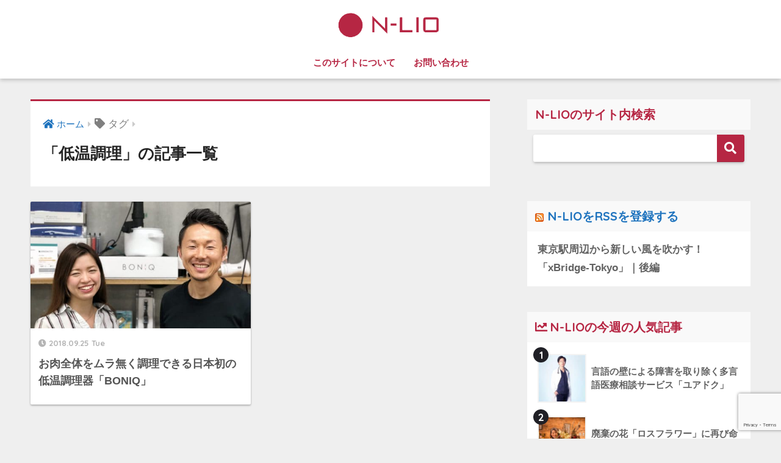

--- FILE ---
content_type: text/html; charset=UTF-8
request_url: https://n-lio.com/tag/%E4%BD%8E%E6%B8%A9%E8%AA%BF%E7%90%86/
body_size: 6875
content:
<!doctype html> <!--[if lt IE 7]><html lang="ja" class="no-js lt-ie9 lt-ie8 lt-ie7"><![endif]--> <!--[if (IE 7)&!(IEMobile)]><html lang="ja" class="no-js lt-ie9 lt-ie8"><![endif]--> <!--[if (IE 8)&!(IEMobile)]><html lang="ja" class="no-js lt-ie9"><![endif]--> <!--[if gt IE 8]><!--><html lang="ja" class="no-js"><!--<![endif]--><head><meta charset="utf-8"><meta http-equiv="X-UA-Compatible" content="IE=edge"><meta name="HandheldFriendly" content="True"><meta name="MobileOptimized" content="320"><meta name="viewport" content="width=device-width, initial-scale=1 ,viewport-fit=cover"/><meta name="msapplication-TileColor" content="#b62643"><meta name="theme-color" content="#b62643"><script data-cfasync="false" id="ao_optimized_gfonts_config" type="text/javascript">WebFontConfig={google:{families:["Quicksand:500,700"] },classes:false, events:false, timeout:1500};</script><link rel="pingback" href="https://n-lio.com/xmlrpc.php"><link type="text/css" media="all" href="https://n-lio.com/wp-content/cache/autoptimize/css/autoptimize_8e11bfdb6730f82471d249366d039d5d.css" rel="stylesheet" /><title>「低温調理」の記事一覧 | N-LIO</title><link rel='dns-prefetch' href='//webfonts.sakura.ne.jp' /><link rel='dns-prefetch' href='//ajax.googleapis.com' /><link rel='dns-prefetch' href='//www.google.com' /><link href='https://sp-ao.shortpixel.ai' rel='preconnect' /><link href='https://fonts.gstatic.com' crossorigin='anonymous' rel='preconnect' /><link href='https://ajax.googleapis.com' rel='preconnect' /><link href='https://fonts.googleapis.com' rel='preconnect' /><link rel="alternate" type="application/rss+xml" title="N-LIO &raquo; フィード" href="https://n-lio.com/feed/" /><link rel="alternate" type="application/rss+xml" title="N-LIO &raquo; コメントフィード" href="https://n-lio.com/comments/feed/" /><link rel="https://api.w.org/" href="https://n-lio.com/wp-json/" /><link rel="alternate" type="application/json" href="https://n-lio.com/wp-json/wp/v2/tags/89" /><link rel="EditURI" type="application/rsd+xml" title="RSD" href="https://n-lio.com/xmlrpc.php?rsd" /><meta name="robots" content="noindex,follow" /><script async src="//pagead2.googlesyndication.com/pagead/js/adsbygoogle.js"></script> <script>(adsbygoogle = window.adsbygoogle || []).push({
          google_ad_client: "ca-pub-7670241052143397",
          enable_page_level_ads: true
     });</script> <script>fbq('track', 'Schedule');</script> <script>(function(i,s,o,g,r,a,m){i['GoogleAnalyticsObject']=r;i[r]=i[r]||function(){
	  (i[r].q=i[r].q||[]).push(arguments)},i[r].l=1*new Date();a=s.createElement(o),
	  m=s.getElementsByTagName(o)[0];a.async=1;a.src=g;m.parentNode.insertBefore(a,m)
	  })(window,document,'script','//www.google-analytics.com/analytics.js','ga');
	  ga('create', 'UA-67802561-4', 'auto');
	  ga('send', 'pageview');</script> <link rel="icon" href="https://n-lio.com/wp-content/uploads/2018/07/cropped-n-lio-logo-2-32x32.png" sizes="32x32" /><link rel="icon" href="https://n-lio.com/wp-content/uploads/2018/07/cropped-n-lio-logo-2-192x192.png" sizes="192x192" /><link rel="apple-touch-icon" href="https://n-lio.com/wp-content/uploads/2018/07/cropped-n-lio-logo-2-180x180.png" /><meta name="msapplication-TileImage" content="https://n-lio.com/wp-content/uploads/2018/07/cropped-n-lio-logo-2-270x270.png" /><script data-cfasync="false" id="ao_optimized_gfonts_webfontloader" type="text/javascript">(function() {var wf = document.createElement('script');wf.src='https://ajax.googleapis.com/ajax/libs/webfont/1/webfont.js';wf.type='text/javascript';wf.async='true';var s=document.getElementsByTagName('script')[0];s.parentNode.insertBefore(wf, s);})();</script></head><body class="archive tag tag-89 custom-background fa5"><div id="container"><header class="header header--center"><div id="inner-header" class="wrap cf"><p id="logo" class="h1 dfont"> <a href="https://n-lio.com"><img src="https://sp-ao.shortpixel.ai/client/q_lossy,ret_img/https://n-lio.com/wp-content/uploads/2019/02/N-LIO-SEEDs-logo-small.png" alt="N-LIO"></a></p><nav class="desktop-nav clearfix"><ul id="menu-base" class="menu"><li id="menu-item-207" class="menu-item menu-item-type-post_type menu-item-object-page menu-item-has-children menu-item-207"><a href="https://n-lio.com/about/">このサイトについて</a><ul class="sub-menu"><li id="menu-item-1000" class="menu-item menu-item-type-post_type menu-item-object-page menu-item-1000"><a href="https://n-lio.com/about/">このサイトについて</a></li><li id="menu-item-206" class="menu-item menu-item-type-post_type menu-item-object-page menu-item-206"><a href="https://n-lio.com/n-lio/">N-LIOについて</a></li><li id="menu-item-203" class="menu-item menu-item-type-post_type menu-item-object-page menu-item-privacy-policy menu-item-203"><a href="https://n-lio.com/policy/">個人情報の取り扱いについて</a></li><li id="menu-item-204" class="menu-item menu-item-type-post_type menu-item-object-page menu-item-204"><a href="https://n-lio.com/privacy/">プライバシー等について</a></li><li id="menu-item-210" class="menu-item menu-item-type-post_type menu-item-object-page menu-item-210"><a href="https://n-lio.com/mailmagazine-riyoukiyaku/">メールマガジン及びLINE@利用規約</a></li></ul></li><li id="menu-item-205" class="menu-item menu-item-type-post_type menu-item-object-page menu-item-205"><a href="https://n-lio.com/contact/">お問い合わせ</a></li></ul></nav></div></header><div id="content"><div id="inner-content" class="wrap cf"><main id="main" class="m-all t-2of3 d-5of7 cf" role="main"><div id="archive_header" class="main-bdr"><nav id="breadcrumb"><ul itemscope itemtype="http://schema.org/BreadcrumbList"><li itemprop="itemListElement" itemscope itemtype="http://schema.org/ListItem"><a href="https://n-lio.com" itemprop="item"><span itemprop="name">ホーム</span></a><meta itemprop="position" content="1" /></li><li><i class="fa fa-tag"></i> タグ</li></ul></nav><h1>「低温調理」の記事一覧</h1></div><div class="cardtype cf"><article class="cardtype__article"> <a class="cardtype__link" href="https://n-lio.com/boniq/"><p class="cardtype__img"> <img src="https://sp-ao.shortpixel.ai/client/q_lossy,ret_img/https://n-lio.com/wp-content/uploads/2018/09/boniq-5-520x300.jpg" alt="お肉全体をムラ無く調理できる日本初の低温調理器「BONIQ」"></p><div class="cardtype__article-info"> <time class="updated entry-time dfont" datetime="2018-09-25">2018.09.25 Tue</time><h2>お肉全体をムラ無く調理できる日本初の低温調理器「BONIQ」</h2></div> </a></article></div></main><div id="sidebar1" class="sidebar m-all t-1of3 d-2of7 last-col cf" role="complementary"><aside><div class="insidesp"><div id="notfix"><div id="search-3" class="widget widget_search"><h4 class="widgettitle dfont has-fa-before">N-LIOのサイト内検索</h4><form role="search" method="get" id="searchform" class="searchform" action="https://n-lio.com/"><div> <input type="search" id="s" name="s" value="" /> <button type="submit" id="searchsubmit" ><i class="fas fa-search"></i></button></div></form></div><div id="rss-3" class="widget widget_rss"><h4 class="widgettitle dfont has-fa-before"><a class="rsswidget" href="https://n-lio.com/feed"><img class="lazy lazy-hidden rss-widget-icon" style="border:0" width="14" height="14" src="https://sp-ao.shortpixel.ai/client/q_lossy,ret_img,w_14,h_14/https://n-lio.com/wp-content/plugins/a3-lazy-load/assets/images/lazy_placeholder.gif" data-lazy-type="image" data-src="https://sp-ao.shortpixel.ai/client/q_lossy,ret_img,w_14,h_14/https://n-lio.com/wp-includes/images/rss.png" alt="RSS" /><noscript><img class="rss-widget-icon" style="border:0" width="14" height="14" src="https://sp-ao.shortpixel.ai/client/q_lossy,ret_img,w_14,h_14/https://n-lio.com/wp-includes/images/rss.png" alt="RSS" /></noscript></a> <a class="rsswidget" href="https://n-lio.com/">N-LIOをRSSを登録する</a></h4><ul><li><a class='rsswidget' href='https://n-lio.com/xbridge-tokyo-2/'>東京駅周辺から新しい風を吹かす！「xBridge‐Tokyo」｜後編</a></li></ul></div><div class="widget my_popular_posts"><h4 class="widgettitle dfont has-fa-before">N-LIOの今週の人気記事</h4><ul class="my-widget show_num"><li> <span class="rank dfont accent-bc">1</span> <a href="https://n-lio.com/urdoc/"><figure class="my-widget__img"><img width="160" height="160" src="https://sp-ao.shortpixel.ai/client/q_lossy,ret_img,w_160,h_160/https://n-lio.com/wp-content/plugins/a3-lazy-load/assets/images/lazy_placeholder.gif" data-lazy-type="image" data-src="https://sp-ao.shortpixel.ai/client/q_lossy,ret_img,w_160/https://n-lio.com/wp-content/uploads/2018/09/urdoc-min-1-160x160.jpg" class="lazy lazy-hidden attachment-thumb-160 size-thumb-160 wp-post-image" alt="唐橋さん写真" loading="lazy" srcset="" data-srcset="https://sp-ao.shortpixel.ai/client/q_lossy,ret_img,w_160/https://n-lio.com/wp-content/uploads/2018/09/urdoc-min-1-160x160.jpg 160w, https://sp-ao.shortpixel.ai/client/q_lossy,ret_img,w_150/https://n-lio.com/wp-content/uploads/2018/09/urdoc-min-1-150x150.jpg 150w, https://sp-ao.shortpixel.ai/client/q_lossy,ret_img,w_125/https://n-lio.com/wp-content/uploads/2018/09/urdoc-min-1-125x125.jpg 125w" sizes="(max-width: 160px) 100vw, 160px" /><noscript><img width="160" height="160" src="https://sp-ao.shortpixel.ai/client/q_lossy,ret_img,w_160,h_160/https://n-lio.com/wp-content/plugins/a3-lazy-load/assets/images/lazy_placeholder.gif" data-lazy-type="image" data-src="https://sp-ao.shortpixel.ai/client/q_lossy,ret_img,w_160/https://n-lio.com/wp-content/uploads/2018/09/urdoc-min-1-160x160.jpg" class="lazy lazy-hidden attachment-thumb-160 size-thumb-160 wp-post-image" alt="唐橋さん写真" loading="lazy" srcset="" data-srcset="https://sp-ao.shortpixel.ai/client/q_lossy,ret_img,w_160/https://n-lio.com/wp-content/uploads/2018/09/urdoc-min-1-160x160.jpg 160w, https://sp-ao.shortpixel.ai/client/q_lossy,ret_img,w_150/https://n-lio.com/wp-content/uploads/2018/09/urdoc-min-1-150x150.jpg 150w, https://sp-ao.shortpixel.ai/client/q_lossy,ret_img,w_125/https://n-lio.com/wp-content/uploads/2018/09/urdoc-min-1-125x125.jpg 125w" sizes="(max-width: 160px) 100vw, 160px" /><noscript><img width="160" height="160" src="https://sp-ao.shortpixel.ai/client/q_lossy,ret_img,w_160/https://n-lio.com/wp-content/uploads/2018/09/urdoc-min-1-160x160.jpg" class="attachment-thumb-160 size-thumb-160 wp-post-image" alt="唐橋さん写真" loading="lazy" srcset="https://sp-ao.shortpixel.ai/client/q_lossy,ret_img,w_160/https://n-lio.com/wp-content/uploads/2018/09/urdoc-min-1-160x160.jpg 160w, https://sp-ao.shortpixel.ai/client/q_lossy,ret_img,w_150/https://n-lio.com/wp-content/uploads/2018/09/urdoc-min-1-150x150.jpg 150w, https://sp-ao.shortpixel.ai/client/q_lossy,ret_img,w_125/https://n-lio.com/wp-content/uploads/2018/09/urdoc-min-1-125x125.jpg 125w" sizes="(max-width: 160px) 100vw, 160px" /></noscript></noscript></figure><div class="my-widget__text"> 言語の壁による障害を取り除く多言語医療相談サービス「ユアドク」</div> </a></li><li> <span class="rank dfont accent-bc">2</span> <a href="https://n-lio.com/loss-flower/"><figure class="my-widget__img"><img width="160" height="160" src="https://sp-ao.shortpixel.ai/client/q_lossy,ret_img,w_160,h_160/https://n-lio.com/wp-content/plugins/a3-lazy-load/assets/images/lazy_placeholder.gif" data-lazy-type="image" data-src="https://sp-ao.shortpixel.ai/client/q_lossy,ret_img,w_160/https://n-lio.com/wp-content/uploads/2018/11/loss-flower-9-160x160.jpg" class="lazy lazy-hidden attachment-thumb-160 size-thumb-160 wp-post-image" alt="春佳さん写真2" loading="lazy" srcset="" data-srcset="https://sp-ao.shortpixel.ai/client/q_lossy,ret_img,w_160/https://n-lio.com/wp-content/uploads/2018/11/loss-flower-9-160x160.jpg 160w, https://sp-ao.shortpixel.ai/client/q_lossy,ret_img,w_150/https://n-lio.com/wp-content/uploads/2018/11/loss-flower-9-150x150.jpg 150w, https://sp-ao.shortpixel.ai/client/q_lossy,ret_img,w_125/https://n-lio.com/wp-content/uploads/2018/11/loss-flower-9-125x125.jpg 125w" sizes="(max-width: 160px) 100vw, 160px" /><noscript><img width="160" height="160" src="https://sp-ao.shortpixel.ai/client/q_lossy,ret_img,w_160,h_160/https://n-lio.com/wp-content/plugins/a3-lazy-load/assets/images/lazy_placeholder.gif" data-lazy-type="image" data-src="https://sp-ao.shortpixel.ai/client/q_lossy,ret_img,w_160/https://n-lio.com/wp-content/uploads/2018/11/loss-flower-9-160x160.jpg" class="lazy lazy-hidden attachment-thumb-160 size-thumb-160 wp-post-image" alt="春佳さん写真2" loading="lazy" srcset="" data-srcset="https://sp-ao.shortpixel.ai/client/q_lossy,ret_img,w_160/https://n-lio.com/wp-content/uploads/2018/11/loss-flower-9-160x160.jpg 160w, https://sp-ao.shortpixel.ai/client/q_lossy,ret_img,w_150/https://n-lio.com/wp-content/uploads/2018/11/loss-flower-9-150x150.jpg 150w, https://sp-ao.shortpixel.ai/client/q_lossy,ret_img,w_125/https://n-lio.com/wp-content/uploads/2018/11/loss-flower-9-125x125.jpg 125w" sizes="(max-width: 160px) 100vw, 160px" /><noscript><img width="160" height="160" src="https://sp-ao.shortpixel.ai/client/q_lossy,ret_img,w_160/https://n-lio.com/wp-content/uploads/2018/11/loss-flower-9-160x160.jpg" class="attachment-thumb-160 size-thumb-160 wp-post-image" alt="春佳さん写真2" loading="lazy" srcset="https://sp-ao.shortpixel.ai/client/q_lossy,ret_img,w_160/https://n-lio.com/wp-content/uploads/2018/11/loss-flower-9-160x160.jpg 160w, https://sp-ao.shortpixel.ai/client/q_lossy,ret_img,w_150/https://n-lio.com/wp-content/uploads/2018/11/loss-flower-9-150x150.jpg 150w, https://sp-ao.shortpixel.ai/client/q_lossy,ret_img,w_125/https://n-lio.com/wp-content/uploads/2018/11/loss-flower-9-125x125.jpg 125w" sizes="(max-width: 160px) 100vw, 160px" /></noscript></noscript></figure><div class="my-widget__text"> 廃棄の花「ロスフラワー」に再び命を吹き込む河島春佳さん</div> </a></li><li> <span class="rank dfont accent-bc">3</span> <a href="https://n-lio.com/silent-fes/"><figure class="my-widget__img"><img width="160" height="160" src="https://sp-ao.shortpixel.ai/client/q_lossy,ret_img,w_160,h_160/https://n-lio.com/wp-content/plugins/a3-lazy-load/assets/images/lazy_placeholder.gif" data-lazy-type="image" data-src="https://sp-ao.shortpixel.ai/client/q_lossy,ret_img,w_160/https://n-lio.com/wp-content/uploads/2018/07/amemiyasama-160x160.jpg" class="lazy lazy-hidden attachment-thumb-160 size-thumb-160 wp-post-image" alt="雨宮様" loading="lazy" srcset="" data-srcset="https://sp-ao.shortpixel.ai/client/q_lossy,ret_img,w_160/https://n-lio.com/wp-content/uploads/2018/07/amemiyasama-160x160.jpg 160w, https://sp-ao.shortpixel.ai/client/q_lossy,ret_img,w_150/https://n-lio.com/wp-content/uploads/2018/07/amemiyasama-150x150.jpg 150w, https://sp-ao.shortpixel.ai/client/q_lossy,ret_img,w_125/https://n-lio.com/wp-content/uploads/2018/07/amemiyasama-125x125.jpg 125w" sizes="(max-width: 160px) 100vw, 160px" /><noscript><img width="160" height="160" src="https://sp-ao.shortpixel.ai/client/q_lossy,ret_img,w_160,h_160/https://n-lio.com/wp-content/plugins/a3-lazy-load/assets/images/lazy_placeholder.gif" data-lazy-type="image" data-src="https://sp-ao.shortpixel.ai/client/q_lossy,ret_img,w_160/https://n-lio.com/wp-content/uploads/2018/07/amemiyasama-160x160.jpg" class="lazy lazy-hidden attachment-thumb-160 size-thumb-160 wp-post-image" alt="雨宮様" loading="lazy" srcset="" data-srcset="https://sp-ao.shortpixel.ai/client/q_lossy,ret_img,w_160/https://n-lio.com/wp-content/uploads/2018/07/amemiyasama-160x160.jpg 160w, https://sp-ao.shortpixel.ai/client/q_lossy,ret_img,w_150/https://n-lio.com/wp-content/uploads/2018/07/amemiyasama-150x150.jpg 150w, https://sp-ao.shortpixel.ai/client/q_lossy,ret_img,w_125/https://n-lio.com/wp-content/uploads/2018/07/amemiyasama-125x125.jpg 125w" sizes="(max-width: 160px) 100vw, 160px" /><noscript><img width="160" height="160" src="https://sp-ao.shortpixel.ai/client/q_lossy,ret_img,w_160/https://n-lio.com/wp-content/uploads/2018/07/amemiyasama-160x160.jpg" class="attachment-thumb-160 size-thumb-160 wp-post-image" alt="雨宮様" loading="lazy" srcset="https://sp-ao.shortpixel.ai/client/q_lossy,ret_img,w_160/https://n-lio.com/wp-content/uploads/2018/07/amemiyasama-160x160.jpg 160w, https://sp-ao.shortpixel.ai/client/q_lossy,ret_img,w_150/https://n-lio.com/wp-content/uploads/2018/07/amemiyasama-150x150.jpg 150w, https://sp-ao.shortpixel.ai/client/q_lossy,ret_img,w_125/https://n-lio.com/wp-content/uploads/2018/07/amemiyasama-125x125.jpg 125w" sizes="(max-width: 160px) 100vw, 160px" /></noscript></noscript></figure><div class="my-widget__text"> 雨宮優さんが主催する新感覚！サイレントフェスとは？</div> </a></li><li> <span class="rank dfont accent-bc">4</span> <a href="https://n-lio.com/yzan/"><figure class="my-widget__img"><img width="160" height="160" src="https://sp-ao.shortpixel.ai/client/q_lossy,ret_img,w_160,h_160/https://n-lio.com/wp-content/plugins/a3-lazy-load/assets/images/lazy_placeholder.gif" data-lazy-type="image" data-src="https://sp-ao.shortpixel.ai/client/q_lossy,ret_img,w_160/https://n-lio.com/wp-content/uploads/2018/09/yzan-160x160.png" class="lazy lazy-hidden attachment-thumb-160 size-thumb-160 wp-post-image" alt="わいざん" loading="lazy" srcset="" data-srcset="https://sp-ao.shortpixel.ai/client/q_lossy,ret_img,w_160/https://n-lio.com/wp-content/uploads/2018/09/yzan-160x160.png 160w, https://sp-ao.shortpixel.ai/client/q_lossy,ret_img,w_150/https://n-lio.com/wp-content/uploads/2018/09/yzan-150x150.png 150w, https://sp-ao.shortpixel.ai/client/q_lossy,ret_img,w_125/https://n-lio.com/wp-content/uploads/2018/09/yzan-125x125.png 125w" sizes="(max-width: 160px) 100vw, 160px" /><noscript><img width="160" height="160" src="https://sp-ao.shortpixel.ai/client/q_lossy,ret_img,w_160,h_160/https://n-lio.com/wp-content/plugins/a3-lazy-load/assets/images/lazy_placeholder.gif" data-lazy-type="image" data-src="https://sp-ao.shortpixel.ai/client/q_lossy,ret_img,w_160/https://n-lio.com/wp-content/uploads/2018/09/yzan-160x160.png" class="lazy lazy-hidden attachment-thumb-160 size-thumb-160 wp-post-image" alt="わいざん" loading="lazy" srcset="" data-srcset="https://sp-ao.shortpixel.ai/client/q_lossy,ret_img,w_160/https://n-lio.com/wp-content/uploads/2018/09/yzan-160x160.png 160w, https://sp-ao.shortpixel.ai/client/q_lossy,ret_img,w_150/https://n-lio.com/wp-content/uploads/2018/09/yzan-150x150.png 150w, https://sp-ao.shortpixel.ai/client/q_lossy,ret_img,w_125/https://n-lio.com/wp-content/uploads/2018/09/yzan-125x125.png 125w" sizes="(max-width: 160px) 100vw, 160px" /><noscript><img width="160" height="160" src="https://sp-ao.shortpixel.ai/client/q_lossy,ret_img,w_160/https://n-lio.com/wp-content/uploads/2018/09/yzan-160x160.png" class="attachment-thumb-160 size-thumb-160 wp-post-image" alt="わいざん" loading="lazy" srcset="https://sp-ao.shortpixel.ai/client/q_lossy,ret_img,w_160/https://n-lio.com/wp-content/uploads/2018/09/yzan-160x160.png 160w, https://sp-ao.shortpixel.ai/client/q_lossy,ret_img,w_150/https://n-lio.com/wp-content/uploads/2018/09/yzan-150x150.png 150w, https://sp-ao.shortpixel.ai/client/q_lossy,ret_img,w_125/https://n-lio.com/wp-content/uploads/2018/09/yzan-125x125.png 125w" sizes="(max-width: 160px) 100vw, 160px" /></noscript></noscript></figure><div class="my-widget__text"> わいざんさんが運営する価値観提供カフェ「くっすんガレージ」</div> </a></li><li> <span class="rank dfont accent-bc">5</span> <a href="https://n-lio.com/sales-copy-writer/"><figure class="my-widget__img"><img width="160" height="160" src="https://sp-ao.shortpixel.ai/client/q_lossy,ret_img,w_160,h_160/https://n-lio.com/wp-content/plugins/a3-lazy-load/assets/images/lazy_placeholder.gif" data-lazy-type="image" data-src="https://sp-ao.shortpixel.ai/client/q_lossy,ret_img,w_160/https://n-lio.com/wp-content/uploads/2018/09/huruyamasan-seminar-2-160x160.jpg" class="lazy lazy-hidden attachment-thumb-160 size-thumb-160 wp-post-image" alt="古山さんセミナー写真2" loading="lazy" srcset="" data-srcset="https://sp-ao.shortpixel.ai/client/q_lossy,ret_img,w_160/https://n-lio.com/wp-content/uploads/2018/09/huruyamasan-seminar-2-160x160.jpg 160w, https://sp-ao.shortpixel.ai/client/q_lossy,ret_img,w_150/https://n-lio.com/wp-content/uploads/2018/09/huruyamasan-seminar-2-150x150.jpg 150w, https://sp-ao.shortpixel.ai/client/q_lossy,ret_img,w_125/https://n-lio.com/wp-content/uploads/2018/09/huruyamasan-seminar-2-125x125.jpg 125w" sizes="(max-width: 160px) 100vw, 160px" /><noscript><img width="160" height="160" src="https://sp-ao.shortpixel.ai/client/q_lossy,ret_img,w_160,h_160/https://n-lio.com/wp-content/plugins/a3-lazy-load/assets/images/lazy_placeholder.gif" data-lazy-type="image" data-src="https://sp-ao.shortpixel.ai/client/q_lossy,ret_img,w_160/https://n-lio.com/wp-content/uploads/2018/09/huruyamasan-seminar-2-160x160.jpg" class="lazy lazy-hidden attachment-thumb-160 size-thumb-160 wp-post-image" alt="古山さんセミナー写真2" loading="lazy" srcset="" data-srcset="https://sp-ao.shortpixel.ai/client/q_lossy,ret_img,w_160/https://n-lio.com/wp-content/uploads/2018/09/huruyamasan-seminar-2-160x160.jpg 160w, https://sp-ao.shortpixel.ai/client/q_lossy,ret_img,w_150/https://n-lio.com/wp-content/uploads/2018/09/huruyamasan-seminar-2-150x150.jpg 150w, https://sp-ao.shortpixel.ai/client/q_lossy,ret_img,w_125/https://n-lio.com/wp-content/uploads/2018/09/huruyamasan-seminar-2-125x125.jpg 125w" sizes="(max-width: 160px) 100vw, 160px" /><noscript><img width="160" height="160" src="https://sp-ao.shortpixel.ai/client/q_lossy,ret_img,w_160/https://n-lio.com/wp-content/uploads/2018/09/huruyamasan-seminar-2-160x160.jpg" class="attachment-thumb-160 size-thumb-160 wp-post-image" alt="古山さんセミナー写真2" loading="lazy" srcset="https://sp-ao.shortpixel.ai/client/q_lossy,ret_img,w_160/https://n-lio.com/wp-content/uploads/2018/09/huruyamasan-seminar-2-160x160.jpg 160w, https://sp-ao.shortpixel.ai/client/q_lossy,ret_img,w_150/https://n-lio.com/wp-content/uploads/2018/09/huruyamasan-seminar-2-150x150.jpg 150w, https://sp-ao.shortpixel.ai/client/q_lossy,ret_img,w_125/https://n-lio.com/wp-content/uploads/2018/09/huruyamasan-seminar-2-125x125.jpg 125w" sizes="(max-width: 160px) 100vw, 160px" /></noscript></noscript></figure><div class="my-widget__text"> 確実に案件が取れる！前代未聞のセールスコピーライター養成講座</div> </a></li></ul></div><div id="custom_html-4" class="widget_text widget widget_custom_html"><div class="textwidget custom-html-widget"><a href="https://www.street-academy.com/steachers/10203"><img class="lazy lazy-hidden" width="370"  border="0" alt="street-academy-banner" src="https://sp-ao.shortpixel.ai/client/q_lossy,ret_img,w_370/https://n-lio.com/wp-content/plugins/a3-lazy-load/assets/images/lazy_placeholder.gif" data-lazy-type="image" data-src="https://sp-ao.shortpixel.ai/client/q_lossy,ret_img,w_370/https://n-lio.com/wp-content/uploads/2018/12/street-academy-banner.png"><noscript><img width="370"  border="0" alt="street-academy-banner" src="https://sp-ao.shortpixel.ai/client/q_lossy,ret_img,w_370/https://n-lio.com/wp-content/uploads/2018/12/street-academy-banner.png"></noscript></a></div></div><div id="tag_cloud-2" class="widget widget_tag_cloud"><h4 class="widgettitle dfont has-fa-before">N-LIOの人気のタグ</h4><div class="tagcloud"><a href="https://n-lio.com/tag/ai/" class="tag-cloud-link tag-link-122 tag-link-position-1" style="font-size: 11.7pt;" aria-label="AI (6個の項目)">AI</a> <a href="https://n-lio.com/tag/ai-speaker/" class="tag-cloud-link tag-link-117 tag-link-position-2" style="font-size: 8pt;" aria-label="AIスピーカー (2個の項目)">AIスピーカー</a> <a href="https://n-lio.com/tag/btob/" class="tag-cloud-link tag-link-49 tag-link-position-3" style="font-size: 13.2pt;" aria-label="BtoB (9個の項目)">BtoB</a> <a href="https://n-lio.com/tag/iot/" class="tag-cloud-link tag-link-32 tag-link-position-4" style="font-size: 12.2pt;" aria-label="IoT (7個の項目)">IoT</a> <a href="https://n-lio.com/tag/re-marketing/" class="tag-cloud-link tag-link-14 tag-link-position-5" style="font-size: 8pt;" aria-label="RE:マーケティング (2個の項目)">RE:マーケティング</a> <a href="https://n-lio.com/tag/rpa/" class="tag-cloud-link tag-link-35 tag-link-position-6" style="font-size: 12.2pt;" aria-label="RPA (7個の項目)">RPA</a> <a href="https://n-lio.com/tag/saas/" class="tag-cloud-link tag-link-123 tag-link-position-7" style="font-size: 11.7pt;" aria-label="SaaSモデル (6個の項目)">SaaSモデル</a> <a href="https://n-lio.com/tag/stem-education/" class="tag-cloud-link tag-link-119 tag-link-position-8" style="font-size: 8pt;" aria-label="STEM教育 (2個の項目)">STEM教育</a> <a href="https://n-lio.com/tag/interview/" class="tag-cloud-link tag-link-8 tag-link-position-9" style="font-size: 22pt;" aria-label="インタビュー (74個の項目)">インタビュー</a> <a href="https://n-lio.com/tag/%e3%82%a6%e3%82%a9%e3%83%bc%e3%82%ad%e3%83%b3%e3%82%b0/" class="tag-cloud-link tag-link-29 tag-link-position-10" style="font-size: 8pt;" aria-label="ウォーキング (2個の項目)">ウォーキング</a> <a href="https://n-lio.com/tag/%e3%82%a8%e3%83%b3%e3%82%b8%e3%83%8b%e3%82%a2/" class="tag-cloud-link tag-link-36 tag-link-position-11" style="font-size: 15pt;" aria-label="エンジニア (14個の項目)">エンジニア</a> <a href="https://n-lio.com/tag/%e3%82%af%e3%83%a9%e3%82%a6%e3%83%89%e3%83%95%e3%82%a1%e3%83%b3%e3%83%87%e3%82%a3%e3%83%b3%e3%82%b0/" class="tag-cloud-link tag-link-59 tag-link-position-12" style="font-size: 10.2pt;" aria-label="クラウドファンディング (4個の項目)">クラウドファンディング</a> <a href="https://n-lio.com/tag/%e3%82%b3%e3%83%9f%e3%83%a5%e3%83%8b%e3%83%86%e3%82%a3/" class="tag-cloud-link tag-link-101 tag-link-position-13" style="font-size: 9.2pt;" aria-label="コミュニティ (3個の項目)">コミュニティ</a> <a href="https://n-lio.com/tag/%e3%82%b3%e3%83%af%e3%83%bc%e3%82%ad%e3%83%b3%e3%82%b0%e3%82%b9%e3%83%9a%e3%83%bc%e3%82%b9/" class="tag-cloud-link tag-link-37 tag-link-position-14" style="font-size: 10.2pt;" aria-label="コワーキングスペース (4個の項目)">コワーキングスペース</a> <a href="https://n-lio.com/tag/%e3%82%bd%e3%83%bc%e3%82%b7%e3%83%a3%e3%83%ab%e3%83%a1%e3%83%87%e3%82%a3%e3%82%a2/" class="tag-cloud-link tag-link-118 tag-link-position-15" style="font-size: 8pt;" aria-label="ソーシャルメディア (2個の項目)">ソーシャルメディア</a> <a href="https://n-lio.com/tag/%e3%83%81%e3%83%a3%e3%83%83%e3%83%88%e3%83%9c%e3%83%83%e3%83%88/" class="tag-cloud-link tag-link-116 tag-link-position-16" style="font-size: 10.2pt;" aria-label="チャットボット (4個の項目)">チャットボット</a> <a href="https://n-lio.com/tag/%e3%83%8d%e3%83%83%e3%83%88%e4%ba%88%e7%b4%84/" class="tag-cloud-link tag-link-40 tag-link-position-17" style="font-size: 8pt;" aria-label="ネット予約 (2個の項目)">ネット予約</a> <a href="https://n-lio.com/tag/%e3%83%91%e3%83%bc%e3%82%bd%e3%83%8a%e3%83%ab%e3%83%88%e3%83%ac%e3%83%bc%e3%83%8a%e3%83%bc/" class="tag-cloud-link tag-link-51 tag-link-position-18" style="font-size: 8pt;" aria-label="パーソナルトレーナー (2個の項目)">パーソナルトレーナー</a> <a href="https://n-lio.com/tag/%e3%83%95%e3%82%a3%e3%83%83%e3%83%88%e3%83%8d%e3%82%b9/" class="tag-cloud-link tag-link-54 tag-link-position-19" style="font-size: 8pt;" aria-label="フィットネス (2個の項目)">フィットネス</a> <a href="https://n-lio.com/tag/%e3%83%96%e3%83%a9%e3%83%b3%e3%83%87%e3%82%a3%e3%83%b3%e3%82%b0/" class="tag-cloud-link tag-link-79 tag-link-position-20" style="font-size: 8pt;" aria-label="ブランディング (2個の項目)">ブランディング</a> <a href="https://n-lio.com/tag/%e3%83%96%e3%83%ad%e3%83%83%e3%82%af%e3%83%81%e3%82%a7%e3%83%bc%e3%83%b3/" class="tag-cloud-link tag-link-21 tag-link-position-21" style="font-size: 15pt;" aria-label="ブロックチェーン (14個の項目)">ブロックチェーン</a> <a href="https://n-lio.com/tag/%e3%83%97%e3%83%a9%e3%83%83%e3%83%88%e3%83%95%e3%82%a9%e3%83%bc%e3%83%a0/" class="tag-cloud-link tag-link-138 tag-link-position-22" style="font-size: 10.2pt;" aria-label="プラットフォーム (4個の項目)">プラットフォーム</a> <a href="https://n-lio.com/tag/%e3%83%97%e3%83%ad%e3%82%b0%e3%83%a9%e3%83%9f%e3%83%b3%e3%82%b0/" class="tag-cloud-link tag-link-120 tag-link-position-23" style="font-size: 8pt;" aria-label="プログラミング (2個の項目)">プログラミング</a> <a href="https://n-lio.com/tag/%e3%83%97%e3%83%ad%e3%83%80%e3%82%af%e3%83%88%e9%96%8b%e7%99%ba/" class="tag-cloud-link tag-link-38 tag-link-position-24" style="font-size: 11.7pt;" aria-label="プロダクト開発 (6個の項目)">プロダクト開発</a> <a href="https://n-lio.com/tag/%e3%83%98%e3%83%ab%e3%82%b9%e3%82%b1%e3%82%a2/" class="tag-cloud-link tag-link-28 tag-link-position-25" style="font-size: 9.2pt;" aria-label="ヘルスケア (3個の項目)">ヘルスケア</a> <a href="https://n-lio.com/tag/%e3%83%9d%e3%83%bc%e3%82%bf%e3%83%96%e3%83%ab/" class="tag-cloud-link tag-link-53 tag-link-position-26" style="font-size: 8pt;" aria-label="ポータブル (2個の項目)">ポータブル</a> <a href="https://n-lio.com/tag/%e3%83%9e%e3%83%83%e3%83%81%e3%83%b3%e3%82%b0/" class="tag-cloud-link tag-link-48 tag-link-position-27" style="font-size: 14.7pt;" aria-label="マッチング (13個の項目)">マッチング</a> <a href="https://n-lio.com/tag/%e3%83%9e%e3%83%83%e3%83%81%e3%83%b3%e3%82%b0%e3%82%b5%e3%83%bc%e3%83%93%e3%82%b9/" class="tag-cloud-link tag-link-39 tag-link-position-28" style="font-size: 8pt;" aria-label="マッチングサービス (2個の項目)">マッチングサービス</a> <a href="https://n-lio.com/tag/%e3%83%9e%e3%83%bc%e3%82%b1%e3%83%86%e3%82%a3%e3%83%b3%e3%82%b0/" class="tag-cloud-link tag-link-42 tag-link-position-29" style="font-size: 8pt;" aria-label="マーケティング (2個の項目)">マーケティング</a> <a href="https://n-lio.com/tag/%e3%83%9f%e3%82%b9%e3%83%9e%e3%83%83%e3%83%81/" class="tag-cloud-link tag-link-46 tag-link-position-30" style="font-size: 9.2pt;" aria-label="ミスマッチ (3個の項目)">ミスマッチ</a> <a href="https://n-lio.com/tag/%e3%83%a9%e3%82%a4%e3%83%95%e3%82%b9%e3%82%bf%e3%82%a4%e3%83%ab/" class="tag-cloud-link tag-link-88 tag-link-position-31" style="font-size: 8pt;" aria-label="ライフスタイル (2個の項目)">ライフスタイル</a> <a href="https://n-lio.com/tag/%e3%83%af%e3%83%bc%e3%82%af%e3%82%a2%e3%82%a6%e3%83%88/" class="tag-cloud-link tag-link-52 tag-link-position-32" style="font-size: 8pt;" aria-label="ワークアウト (2個の項目)">ワークアウト</a> <a href="https://n-lio.com/tag/%e3%83%af%e3%83%bc%e3%82%af%e3%82%b7%e3%83%a7%e3%83%83%e3%83%97/" class="tag-cloud-link tag-link-58 tag-link-position-33" style="font-size: 9.2pt;" aria-label="ワークショップ (3個の項目)">ワークショップ</a> <a href="https://n-lio.com/tag/%e4%ba%88%e9%98%b2%e5%8c%bb%e5%ad%a6/" class="tag-cloud-link tag-link-31 tag-link-position-34" style="font-size: 8pt;" aria-label="予防医学 (2個の項目)">予防医学</a> <a href="https://n-lio.com/tag/%e4%ba%ba%e6%9d%90%e6%b4%be%e9%81%a3/" class="tag-cloud-link tag-link-56 tag-link-position-35" style="font-size: 8pt;" aria-label="人材派遣 (2個の項目)">人材派遣</a> <a href="https://n-lio.com/tag/%e5%81%a5%e5%ba%b7%e8%a8%ba%e6%96%ad/" class="tag-cloud-link tag-link-30 tag-link-position-36" style="font-size: 9.2pt;" aria-label="健康診断 (3個の項目)">健康診断</a> <a href="https://n-lio.com/tag/%e5%8a%a9%e6%88%90%e9%87%91/" class="tag-cloud-link tag-link-114 tag-link-position-37" style="font-size: 8pt;" aria-label="助成金 (2個の項目)">助成金</a> <a href="https://n-lio.com/tag/%e5%8c%bb%e7%99%82%e7%9b%b8%e8%ab%87/" class="tag-cloud-link tag-link-70 tag-link-position-38" style="font-size: 8pt;" aria-label="医療相談 (2個の項目)">医療相談</a> <a href="https://n-lio.com/tag/%e5%8f%af%e8%a6%96%e5%8c%96/" class="tag-cloud-link tag-link-103 tag-link-position-39" style="font-size: 8pt;" aria-label="可視化 (2個の項目)">可視化</a> <a href="https://n-lio.com/tag/%e5%a5%b3%e6%80%a7%e8%b5%b7%e6%a5%ad%e5%ae%b6/" class="tag-cloud-link tag-link-65 tag-link-position-40" style="font-size: 8pt;" aria-label="女性起業家 (2個の項目)">女性起業家</a> <a href="https://n-lio.com/tag/%e6%a4%9c%e7%b4%a2%e3%82%b5%e3%83%bc%e3%83%93%e3%82%b9/" class="tag-cloud-link tag-link-115 tag-link-position-41" style="font-size: 8pt;" aria-label="検索サービス (2個の項目)">検索サービス</a> <a href="https://n-lio.com/tag/%e8%87%aa%e5%8b%95%e7%99%ba%e6%b3%a8/" class="tag-cloud-link tag-link-50 tag-link-position-42" style="font-size: 8pt;" aria-label="自動発注 (2個の項目)">自動発注</a> <a href="https://n-lio.com/tag/%e8%bb%a2%e8%81%b7/" class="tag-cloud-link tag-link-47 tag-link-position-43" style="font-size: 8pt;" aria-label="転職 (2個の項目)">転職</a> <a href="https://n-lio.com/tag/%e9%9b%bb%e8%a9%b1%e4%ba%88%e7%b4%84/" class="tag-cloud-link tag-link-41 tag-link-position-44" style="font-size: 8pt;" aria-label="電話予約 (2個の項目)">電話予約</a> <a href="https://n-lio.com/tag/%e9%9f%b3%e5%a3%b0%e6%a4%9c%e7%b4%a2/" class="tag-cloud-link tag-link-34 tag-link-position-45" style="font-size: 8pt;" aria-label="音声検索 (2個の項目)">音声検索</a></div></div></div></div></aside></div></div></div><footer class="footer"><div id="footer-menu"><div> <a class="footer-menu__btn dfont" href="https://n-lio.com/"><i class="fas fa-home"></i> HOME</a></div><nav><div class="footer-links cf"><ul id="menu-mobile-footer" class="nav footer-nav cf"><li id="menu-item-1005" class="menu-item menu-item-type-custom menu-item-object-custom menu-item-home menu-item-1005"><a href="https://n-lio.com">ホーム</a></li><li id="menu-item-1010" class="menu-item menu-item-type-post_type menu-item-object-page menu-item-1010"><a href="https://n-lio.com/about/">このサイトについて</a></li><li id="menu-item-1011" class="menu-item menu-item-type-post_type menu-item-object-page menu-item-1011"><a href="https://n-lio.com/n-lio/">N-LIOについて</a></li><li id="menu-item-1012" class="menu-item menu-item-type-post_type menu-item-object-page menu-item-1012"><a href="https://n-lio.com/contact/">お問い合わせ</a></li><li id="menu-item-1006" class="menu-item menu-item-type-post_type menu-item-object-page menu-item-1006"><a href="https://n-lio.com/line-cvr/">LINE@登録</a></li><li id="menu-item-1007" class="menu-item menu-item-type-post_type menu-item-object-page menu-item-1007"><a href="https://n-lio.com/mailmagazine-riyoukiyaku/">メールマガジン及びLINE@利用規約</a></li><li id="menu-item-1009" class="menu-item menu-item-type-post_type menu-item-object-page menu-item-1009"><a href="https://n-lio.com/privacy/">プライバシー等について</a></li></ul></div> <a class="privacy-policy-link" href="https://n-lio.com/policy/">個人情報の取り扱いについて</a></nav><p class="copyright dfont"> &copy; 2026						N-LIO						All rights reserved.</p></div></footer></div> <script type='text/javascript' src='https://ajax.googleapis.com/ajax/libs/jquery/2.2.4/jquery.min.js' id='jquery-js'></script> <script type='text/javascript' src='//webfonts.sakura.ne.jp/js/sakura.js' id='typesquare_std-js'></script> <script type='text/javascript' id='contact-form-7-js-extra'>var wpcf7 = {"apiSettings":{"root":"https:\/\/n-lio.com\/wp-json\/contact-form-7\/v1","namespace":"contact-form-7\/v1"},"cached":"1"};</script> <script type='text/javascript' id='toc-front-js-extra'>var tocplus = {"smooth_scroll":"1","visibility_show":"\u8868\u793a","visibility_hide":"\u975e\u8868\u793a","visibility_hide_by_default":"1","width":"Auto"};</script> <script type='text/javascript' id='wpp-js-js-extra'>var wpp_params = {"sampling_active":"0","sampling_rate":"100","ajax_url":"https:\/\/n-lio.com\/wp-json\/wordpress-popular-posts\/v1\/popular-posts\/","ID":"","token":"a99e98b0ab","debug":""};</script> <script type='text/javascript' src='https://www.google.com/recaptcha/api.js?render=6Le17w8aAAAAANzVTI9FTH__sKRZOuH6tQ5EAgEp' id='google-recaptcha-js'></script> <script type='text/javascript' id='wpcf7-recaptcha-js-extra'>var wpcf7_recaptcha = {"sitekey":"6Le17w8aAAAAANzVTI9FTH__sKRZOuH6tQ5EAgEp","actions":{"homepage":"homepage","contactform":"contactform"}};</script> <script type='text/javascript' id='jquery-lazyloadxt-js-extra'>var a3_lazyload_params = {"apply_images":"1","apply_videos":"1"};</script> <script type='text/javascript' id='jquery-lazyloadxt-extend-js-extra'>var a3_lazyload_extend_params = {"edgeY":"200"};</script> <script type="text/javascript" defer src="https://n-lio.com/wp-content/cache/autoptimize/js/autoptimize_691c1f0665e028948badf5887cf328cf.js"></script><script defer src="https://static.cloudflareinsights.com/beacon.min.js/vcd15cbe7772f49c399c6a5babf22c1241717689176015" integrity="sha512-ZpsOmlRQV6y907TI0dKBHq9Md29nnaEIPlkf84rnaERnq6zvWvPUqr2ft8M1aS28oN72PdrCzSjY4U6VaAw1EQ==" data-cf-beacon='{"version":"2024.11.0","token":"2794f1365743433486fd1333cdff1e3e","r":1,"server_timing":{"name":{"cfCacheStatus":true,"cfEdge":true,"cfExtPri":true,"cfL4":true,"cfOrigin":true,"cfSpeedBrain":true},"location_startswith":null}}' crossorigin="anonymous"></script>
<script defer src="https://static.cloudflareinsights.com/beacon.min.js/vcd15cbe7772f49c399c6a5babf22c1241717689176015" integrity="sha512-ZpsOmlRQV6y907TI0dKBHq9Md29nnaEIPlkf84rnaERnq6zvWvPUqr2ft8M1aS28oN72PdrCzSjY4U6VaAw1EQ==" data-cf-beacon='{"version":"2024.11.0","token":"2794f1365743433486fd1333cdff1e3e","r":1,"server_timing":{"name":{"cfCacheStatus":true,"cfEdge":true,"cfExtPri":true,"cfL4":true,"cfOrigin":true,"cfSpeedBrain":true},"location_startswith":null}}' crossorigin="anonymous"></script>
</body></html>

--- FILE ---
content_type: text/html; charset=utf-8
request_url: https://www.google.com/recaptcha/api2/anchor?ar=1&k=6Le17w8aAAAAANzVTI9FTH__sKRZOuH6tQ5EAgEp&co=aHR0cHM6Ly9uLWxpby5jb206NDQz&hl=en&v=N67nZn4AqZkNcbeMu4prBgzg&size=invisible&anchor-ms=20000&execute-ms=30000&cb=k7cdd5d31bh1
body_size: 48462
content:
<!DOCTYPE HTML><html dir="ltr" lang="en"><head><meta http-equiv="Content-Type" content="text/html; charset=UTF-8">
<meta http-equiv="X-UA-Compatible" content="IE=edge">
<title>reCAPTCHA</title>
<style type="text/css">
/* cyrillic-ext */
@font-face {
  font-family: 'Roboto';
  font-style: normal;
  font-weight: 400;
  font-stretch: 100%;
  src: url(//fonts.gstatic.com/s/roboto/v48/KFO7CnqEu92Fr1ME7kSn66aGLdTylUAMa3GUBHMdazTgWw.woff2) format('woff2');
  unicode-range: U+0460-052F, U+1C80-1C8A, U+20B4, U+2DE0-2DFF, U+A640-A69F, U+FE2E-FE2F;
}
/* cyrillic */
@font-face {
  font-family: 'Roboto';
  font-style: normal;
  font-weight: 400;
  font-stretch: 100%;
  src: url(//fonts.gstatic.com/s/roboto/v48/KFO7CnqEu92Fr1ME7kSn66aGLdTylUAMa3iUBHMdazTgWw.woff2) format('woff2');
  unicode-range: U+0301, U+0400-045F, U+0490-0491, U+04B0-04B1, U+2116;
}
/* greek-ext */
@font-face {
  font-family: 'Roboto';
  font-style: normal;
  font-weight: 400;
  font-stretch: 100%;
  src: url(//fonts.gstatic.com/s/roboto/v48/KFO7CnqEu92Fr1ME7kSn66aGLdTylUAMa3CUBHMdazTgWw.woff2) format('woff2');
  unicode-range: U+1F00-1FFF;
}
/* greek */
@font-face {
  font-family: 'Roboto';
  font-style: normal;
  font-weight: 400;
  font-stretch: 100%;
  src: url(//fonts.gstatic.com/s/roboto/v48/KFO7CnqEu92Fr1ME7kSn66aGLdTylUAMa3-UBHMdazTgWw.woff2) format('woff2');
  unicode-range: U+0370-0377, U+037A-037F, U+0384-038A, U+038C, U+038E-03A1, U+03A3-03FF;
}
/* math */
@font-face {
  font-family: 'Roboto';
  font-style: normal;
  font-weight: 400;
  font-stretch: 100%;
  src: url(//fonts.gstatic.com/s/roboto/v48/KFO7CnqEu92Fr1ME7kSn66aGLdTylUAMawCUBHMdazTgWw.woff2) format('woff2');
  unicode-range: U+0302-0303, U+0305, U+0307-0308, U+0310, U+0312, U+0315, U+031A, U+0326-0327, U+032C, U+032F-0330, U+0332-0333, U+0338, U+033A, U+0346, U+034D, U+0391-03A1, U+03A3-03A9, U+03B1-03C9, U+03D1, U+03D5-03D6, U+03F0-03F1, U+03F4-03F5, U+2016-2017, U+2034-2038, U+203C, U+2040, U+2043, U+2047, U+2050, U+2057, U+205F, U+2070-2071, U+2074-208E, U+2090-209C, U+20D0-20DC, U+20E1, U+20E5-20EF, U+2100-2112, U+2114-2115, U+2117-2121, U+2123-214F, U+2190, U+2192, U+2194-21AE, U+21B0-21E5, U+21F1-21F2, U+21F4-2211, U+2213-2214, U+2216-22FF, U+2308-230B, U+2310, U+2319, U+231C-2321, U+2336-237A, U+237C, U+2395, U+239B-23B7, U+23D0, U+23DC-23E1, U+2474-2475, U+25AF, U+25B3, U+25B7, U+25BD, U+25C1, U+25CA, U+25CC, U+25FB, U+266D-266F, U+27C0-27FF, U+2900-2AFF, U+2B0E-2B11, U+2B30-2B4C, U+2BFE, U+3030, U+FF5B, U+FF5D, U+1D400-1D7FF, U+1EE00-1EEFF;
}
/* symbols */
@font-face {
  font-family: 'Roboto';
  font-style: normal;
  font-weight: 400;
  font-stretch: 100%;
  src: url(//fonts.gstatic.com/s/roboto/v48/KFO7CnqEu92Fr1ME7kSn66aGLdTylUAMaxKUBHMdazTgWw.woff2) format('woff2');
  unicode-range: U+0001-000C, U+000E-001F, U+007F-009F, U+20DD-20E0, U+20E2-20E4, U+2150-218F, U+2190, U+2192, U+2194-2199, U+21AF, U+21E6-21F0, U+21F3, U+2218-2219, U+2299, U+22C4-22C6, U+2300-243F, U+2440-244A, U+2460-24FF, U+25A0-27BF, U+2800-28FF, U+2921-2922, U+2981, U+29BF, U+29EB, U+2B00-2BFF, U+4DC0-4DFF, U+FFF9-FFFB, U+10140-1018E, U+10190-1019C, U+101A0, U+101D0-101FD, U+102E0-102FB, U+10E60-10E7E, U+1D2C0-1D2D3, U+1D2E0-1D37F, U+1F000-1F0FF, U+1F100-1F1AD, U+1F1E6-1F1FF, U+1F30D-1F30F, U+1F315, U+1F31C, U+1F31E, U+1F320-1F32C, U+1F336, U+1F378, U+1F37D, U+1F382, U+1F393-1F39F, U+1F3A7-1F3A8, U+1F3AC-1F3AF, U+1F3C2, U+1F3C4-1F3C6, U+1F3CA-1F3CE, U+1F3D4-1F3E0, U+1F3ED, U+1F3F1-1F3F3, U+1F3F5-1F3F7, U+1F408, U+1F415, U+1F41F, U+1F426, U+1F43F, U+1F441-1F442, U+1F444, U+1F446-1F449, U+1F44C-1F44E, U+1F453, U+1F46A, U+1F47D, U+1F4A3, U+1F4B0, U+1F4B3, U+1F4B9, U+1F4BB, U+1F4BF, U+1F4C8-1F4CB, U+1F4D6, U+1F4DA, U+1F4DF, U+1F4E3-1F4E6, U+1F4EA-1F4ED, U+1F4F7, U+1F4F9-1F4FB, U+1F4FD-1F4FE, U+1F503, U+1F507-1F50B, U+1F50D, U+1F512-1F513, U+1F53E-1F54A, U+1F54F-1F5FA, U+1F610, U+1F650-1F67F, U+1F687, U+1F68D, U+1F691, U+1F694, U+1F698, U+1F6AD, U+1F6B2, U+1F6B9-1F6BA, U+1F6BC, U+1F6C6-1F6CF, U+1F6D3-1F6D7, U+1F6E0-1F6EA, U+1F6F0-1F6F3, U+1F6F7-1F6FC, U+1F700-1F7FF, U+1F800-1F80B, U+1F810-1F847, U+1F850-1F859, U+1F860-1F887, U+1F890-1F8AD, U+1F8B0-1F8BB, U+1F8C0-1F8C1, U+1F900-1F90B, U+1F93B, U+1F946, U+1F984, U+1F996, U+1F9E9, U+1FA00-1FA6F, U+1FA70-1FA7C, U+1FA80-1FA89, U+1FA8F-1FAC6, U+1FACE-1FADC, U+1FADF-1FAE9, U+1FAF0-1FAF8, U+1FB00-1FBFF;
}
/* vietnamese */
@font-face {
  font-family: 'Roboto';
  font-style: normal;
  font-weight: 400;
  font-stretch: 100%;
  src: url(//fonts.gstatic.com/s/roboto/v48/KFO7CnqEu92Fr1ME7kSn66aGLdTylUAMa3OUBHMdazTgWw.woff2) format('woff2');
  unicode-range: U+0102-0103, U+0110-0111, U+0128-0129, U+0168-0169, U+01A0-01A1, U+01AF-01B0, U+0300-0301, U+0303-0304, U+0308-0309, U+0323, U+0329, U+1EA0-1EF9, U+20AB;
}
/* latin-ext */
@font-face {
  font-family: 'Roboto';
  font-style: normal;
  font-weight: 400;
  font-stretch: 100%;
  src: url(//fonts.gstatic.com/s/roboto/v48/KFO7CnqEu92Fr1ME7kSn66aGLdTylUAMa3KUBHMdazTgWw.woff2) format('woff2');
  unicode-range: U+0100-02BA, U+02BD-02C5, U+02C7-02CC, U+02CE-02D7, U+02DD-02FF, U+0304, U+0308, U+0329, U+1D00-1DBF, U+1E00-1E9F, U+1EF2-1EFF, U+2020, U+20A0-20AB, U+20AD-20C0, U+2113, U+2C60-2C7F, U+A720-A7FF;
}
/* latin */
@font-face {
  font-family: 'Roboto';
  font-style: normal;
  font-weight: 400;
  font-stretch: 100%;
  src: url(//fonts.gstatic.com/s/roboto/v48/KFO7CnqEu92Fr1ME7kSn66aGLdTylUAMa3yUBHMdazQ.woff2) format('woff2');
  unicode-range: U+0000-00FF, U+0131, U+0152-0153, U+02BB-02BC, U+02C6, U+02DA, U+02DC, U+0304, U+0308, U+0329, U+2000-206F, U+20AC, U+2122, U+2191, U+2193, U+2212, U+2215, U+FEFF, U+FFFD;
}
/* cyrillic-ext */
@font-face {
  font-family: 'Roboto';
  font-style: normal;
  font-weight: 500;
  font-stretch: 100%;
  src: url(//fonts.gstatic.com/s/roboto/v48/KFO7CnqEu92Fr1ME7kSn66aGLdTylUAMa3GUBHMdazTgWw.woff2) format('woff2');
  unicode-range: U+0460-052F, U+1C80-1C8A, U+20B4, U+2DE0-2DFF, U+A640-A69F, U+FE2E-FE2F;
}
/* cyrillic */
@font-face {
  font-family: 'Roboto';
  font-style: normal;
  font-weight: 500;
  font-stretch: 100%;
  src: url(//fonts.gstatic.com/s/roboto/v48/KFO7CnqEu92Fr1ME7kSn66aGLdTylUAMa3iUBHMdazTgWw.woff2) format('woff2');
  unicode-range: U+0301, U+0400-045F, U+0490-0491, U+04B0-04B1, U+2116;
}
/* greek-ext */
@font-face {
  font-family: 'Roboto';
  font-style: normal;
  font-weight: 500;
  font-stretch: 100%;
  src: url(//fonts.gstatic.com/s/roboto/v48/KFO7CnqEu92Fr1ME7kSn66aGLdTylUAMa3CUBHMdazTgWw.woff2) format('woff2');
  unicode-range: U+1F00-1FFF;
}
/* greek */
@font-face {
  font-family: 'Roboto';
  font-style: normal;
  font-weight: 500;
  font-stretch: 100%;
  src: url(//fonts.gstatic.com/s/roboto/v48/KFO7CnqEu92Fr1ME7kSn66aGLdTylUAMa3-UBHMdazTgWw.woff2) format('woff2');
  unicode-range: U+0370-0377, U+037A-037F, U+0384-038A, U+038C, U+038E-03A1, U+03A3-03FF;
}
/* math */
@font-face {
  font-family: 'Roboto';
  font-style: normal;
  font-weight: 500;
  font-stretch: 100%;
  src: url(//fonts.gstatic.com/s/roboto/v48/KFO7CnqEu92Fr1ME7kSn66aGLdTylUAMawCUBHMdazTgWw.woff2) format('woff2');
  unicode-range: U+0302-0303, U+0305, U+0307-0308, U+0310, U+0312, U+0315, U+031A, U+0326-0327, U+032C, U+032F-0330, U+0332-0333, U+0338, U+033A, U+0346, U+034D, U+0391-03A1, U+03A3-03A9, U+03B1-03C9, U+03D1, U+03D5-03D6, U+03F0-03F1, U+03F4-03F5, U+2016-2017, U+2034-2038, U+203C, U+2040, U+2043, U+2047, U+2050, U+2057, U+205F, U+2070-2071, U+2074-208E, U+2090-209C, U+20D0-20DC, U+20E1, U+20E5-20EF, U+2100-2112, U+2114-2115, U+2117-2121, U+2123-214F, U+2190, U+2192, U+2194-21AE, U+21B0-21E5, U+21F1-21F2, U+21F4-2211, U+2213-2214, U+2216-22FF, U+2308-230B, U+2310, U+2319, U+231C-2321, U+2336-237A, U+237C, U+2395, U+239B-23B7, U+23D0, U+23DC-23E1, U+2474-2475, U+25AF, U+25B3, U+25B7, U+25BD, U+25C1, U+25CA, U+25CC, U+25FB, U+266D-266F, U+27C0-27FF, U+2900-2AFF, U+2B0E-2B11, U+2B30-2B4C, U+2BFE, U+3030, U+FF5B, U+FF5D, U+1D400-1D7FF, U+1EE00-1EEFF;
}
/* symbols */
@font-face {
  font-family: 'Roboto';
  font-style: normal;
  font-weight: 500;
  font-stretch: 100%;
  src: url(//fonts.gstatic.com/s/roboto/v48/KFO7CnqEu92Fr1ME7kSn66aGLdTylUAMaxKUBHMdazTgWw.woff2) format('woff2');
  unicode-range: U+0001-000C, U+000E-001F, U+007F-009F, U+20DD-20E0, U+20E2-20E4, U+2150-218F, U+2190, U+2192, U+2194-2199, U+21AF, U+21E6-21F0, U+21F3, U+2218-2219, U+2299, U+22C4-22C6, U+2300-243F, U+2440-244A, U+2460-24FF, U+25A0-27BF, U+2800-28FF, U+2921-2922, U+2981, U+29BF, U+29EB, U+2B00-2BFF, U+4DC0-4DFF, U+FFF9-FFFB, U+10140-1018E, U+10190-1019C, U+101A0, U+101D0-101FD, U+102E0-102FB, U+10E60-10E7E, U+1D2C0-1D2D3, U+1D2E0-1D37F, U+1F000-1F0FF, U+1F100-1F1AD, U+1F1E6-1F1FF, U+1F30D-1F30F, U+1F315, U+1F31C, U+1F31E, U+1F320-1F32C, U+1F336, U+1F378, U+1F37D, U+1F382, U+1F393-1F39F, U+1F3A7-1F3A8, U+1F3AC-1F3AF, U+1F3C2, U+1F3C4-1F3C6, U+1F3CA-1F3CE, U+1F3D4-1F3E0, U+1F3ED, U+1F3F1-1F3F3, U+1F3F5-1F3F7, U+1F408, U+1F415, U+1F41F, U+1F426, U+1F43F, U+1F441-1F442, U+1F444, U+1F446-1F449, U+1F44C-1F44E, U+1F453, U+1F46A, U+1F47D, U+1F4A3, U+1F4B0, U+1F4B3, U+1F4B9, U+1F4BB, U+1F4BF, U+1F4C8-1F4CB, U+1F4D6, U+1F4DA, U+1F4DF, U+1F4E3-1F4E6, U+1F4EA-1F4ED, U+1F4F7, U+1F4F9-1F4FB, U+1F4FD-1F4FE, U+1F503, U+1F507-1F50B, U+1F50D, U+1F512-1F513, U+1F53E-1F54A, U+1F54F-1F5FA, U+1F610, U+1F650-1F67F, U+1F687, U+1F68D, U+1F691, U+1F694, U+1F698, U+1F6AD, U+1F6B2, U+1F6B9-1F6BA, U+1F6BC, U+1F6C6-1F6CF, U+1F6D3-1F6D7, U+1F6E0-1F6EA, U+1F6F0-1F6F3, U+1F6F7-1F6FC, U+1F700-1F7FF, U+1F800-1F80B, U+1F810-1F847, U+1F850-1F859, U+1F860-1F887, U+1F890-1F8AD, U+1F8B0-1F8BB, U+1F8C0-1F8C1, U+1F900-1F90B, U+1F93B, U+1F946, U+1F984, U+1F996, U+1F9E9, U+1FA00-1FA6F, U+1FA70-1FA7C, U+1FA80-1FA89, U+1FA8F-1FAC6, U+1FACE-1FADC, U+1FADF-1FAE9, U+1FAF0-1FAF8, U+1FB00-1FBFF;
}
/* vietnamese */
@font-face {
  font-family: 'Roboto';
  font-style: normal;
  font-weight: 500;
  font-stretch: 100%;
  src: url(//fonts.gstatic.com/s/roboto/v48/KFO7CnqEu92Fr1ME7kSn66aGLdTylUAMa3OUBHMdazTgWw.woff2) format('woff2');
  unicode-range: U+0102-0103, U+0110-0111, U+0128-0129, U+0168-0169, U+01A0-01A1, U+01AF-01B0, U+0300-0301, U+0303-0304, U+0308-0309, U+0323, U+0329, U+1EA0-1EF9, U+20AB;
}
/* latin-ext */
@font-face {
  font-family: 'Roboto';
  font-style: normal;
  font-weight: 500;
  font-stretch: 100%;
  src: url(//fonts.gstatic.com/s/roboto/v48/KFO7CnqEu92Fr1ME7kSn66aGLdTylUAMa3KUBHMdazTgWw.woff2) format('woff2');
  unicode-range: U+0100-02BA, U+02BD-02C5, U+02C7-02CC, U+02CE-02D7, U+02DD-02FF, U+0304, U+0308, U+0329, U+1D00-1DBF, U+1E00-1E9F, U+1EF2-1EFF, U+2020, U+20A0-20AB, U+20AD-20C0, U+2113, U+2C60-2C7F, U+A720-A7FF;
}
/* latin */
@font-face {
  font-family: 'Roboto';
  font-style: normal;
  font-weight: 500;
  font-stretch: 100%;
  src: url(//fonts.gstatic.com/s/roboto/v48/KFO7CnqEu92Fr1ME7kSn66aGLdTylUAMa3yUBHMdazQ.woff2) format('woff2');
  unicode-range: U+0000-00FF, U+0131, U+0152-0153, U+02BB-02BC, U+02C6, U+02DA, U+02DC, U+0304, U+0308, U+0329, U+2000-206F, U+20AC, U+2122, U+2191, U+2193, U+2212, U+2215, U+FEFF, U+FFFD;
}
/* cyrillic-ext */
@font-face {
  font-family: 'Roboto';
  font-style: normal;
  font-weight: 900;
  font-stretch: 100%;
  src: url(//fonts.gstatic.com/s/roboto/v48/KFO7CnqEu92Fr1ME7kSn66aGLdTylUAMa3GUBHMdazTgWw.woff2) format('woff2');
  unicode-range: U+0460-052F, U+1C80-1C8A, U+20B4, U+2DE0-2DFF, U+A640-A69F, U+FE2E-FE2F;
}
/* cyrillic */
@font-face {
  font-family: 'Roboto';
  font-style: normal;
  font-weight: 900;
  font-stretch: 100%;
  src: url(//fonts.gstatic.com/s/roboto/v48/KFO7CnqEu92Fr1ME7kSn66aGLdTylUAMa3iUBHMdazTgWw.woff2) format('woff2');
  unicode-range: U+0301, U+0400-045F, U+0490-0491, U+04B0-04B1, U+2116;
}
/* greek-ext */
@font-face {
  font-family: 'Roboto';
  font-style: normal;
  font-weight: 900;
  font-stretch: 100%;
  src: url(//fonts.gstatic.com/s/roboto/v48/KFO7CnqEu92Fr1ME7kSn66aGLdTylUAMa3CUBHMdazTgWw.woff2) format('woff2');
  unicode-range: U+1F00-1FFF;
}
/* greek */
@font-face {
  font-family: 'Roboto';
  font-style: normal;
  font-weight: 900;
  font-stretch: 100%;
  src: url(//fonts.gstatic.com/s/roboto/v48/KFO7CnqEu92Fr1ME7kSn66aGLdTylUAMa3-UBHMdazTgWw.woff2) format('woff2');
  unicode-range: U+0370-0377, U+037A-037F, U+0384-038A, U+038C, U+038E-03A1, U+03A3-03FF;
}
/* math */
@font-face {
  font-family: 'Roboto';
  font-style: normal;
  font-weight: 900;
  font-stretch: 100%;
  src: url(//fonts.gstatic.com/s/roboto/v48/KFO7CnqEu92Fr1ME7kSn66aGLdTylUAMawCUBHMdazTgWw.woff2) format('woff2');
  unicode-range: U+0302-0303, U+0305, U+0307-0308, U+0310, U+0312, U+0315, U+031A, U+0326-0327, U+032C, U+032F-0330, U+0332-0333, U+0338, U+033A, U+0346, U+034D, U+0391-03A1, U+03A3-03A9, U+03B1-03C9, U+03D1, U+03D5-03D6, U+03F0-03F1, U+03F4-03F5, U+2016-2017, U+2034-2038, U+203C, U+2040, U+2043, U+2047, U+2050, U+2057, U+205F, U+2070-2071, U+2074-208E, U+2090-209C, U+20D0-20DC, U+20E1, U+20E5-20EF, U+2100-2112, U+2114-2115, U+2117-2121, U+2123-214F, U+2190, U+2192, U+2194-21AE, U+21B0-21E5, U+21F1-21F2, U+21F4-2211, U+2213-2214, U+2216-22FF, U+2308-230B, U+2310, U+2319, U+231C-2321, U+2336-237A, U+237C, U+2395, U+239B-23B7, U+23D0, U+23DC-23E1, U+2474-2475, U+25AF, U+25B3, U+25B7, U+25BD, U+25C1, U+25CA, U+25CC, U+25FB, U+266D-266F, U+27C0-27FF, U+2900-2AFF, U+2B0E-2B11, U+2B30-2B4C, U+2BFE, U+3030, U+FF5B, U+FF5D, U+1D400-1D7FF, U+1EE00-1EEFF;
}
/* symbols */
@font-face {
  font-family: 'Roboto';
  font-style: normal;
  font-weight: 900;
  font-stretch: 100%;
  src: url(//fonts.gstatic.com/s/roboto/v48/KFO7CnqEu92Fr1ME7kSn66aGLdTylUAMaxKUBHMdazTgWw.woff2) format('woff2');
  unicode-range: U+0001-000C, U+000E-001F, U+007F-009F, U+20DD-20E0, U+20E2-20E4, U+2150-218F, U+2190, U+2192, U+2194-2199, U+21AF, U+21E6-21F0, U+21F3, U+2218-2219, U+2299, U+22C4-22C6, U+2300-243F, U+2440-244A, U+2460-24FF, U+25A0-27BF, U+2800-28FF, U+2921-2922, U+2981, U+29BF, U+29EB, U+2B00-2BFF, U+4DC0-4DFF, U+FFF9-FFFB, U+10140-1018E, U+10190-1019C, U+101A0, U+101D0-101FD, U+102E0-102FB, U+10E60-10E7E, U+1D2C0-1D2D3, U+1D2E0-1D37F, U+1F000-1F0FF, U+1F100-1F1AD, U+1F1E6-1F1FF, U+1F30D-1F30F, U+1F315, U+1F31C, U+1F31E, U+1F320-1F32C, U+1F336, U+1F378, U+1F37D, U+1F382, U+1F393-1F39F, U+1F3A7-1F3A8, U+1F3AC-1F3AF, U+1F3C2, U+1F3C4-1F3C6, U+1F3CA-1F3CE, U+1F3D4-1F3E0, U+1F3ED, U+1F3F1-1F3F3, U+1F3F5-1F3F7, U+1F408, U+1F415, U+1F41F, U+1F426, U+1F43F, U+1F441-1F442, U+1F444, U+1F446-1F449, U+1F44C-1F44E, U+1F453, U+1F46A, U+1F47D, U+1F4A3, U+1F4B0, U+1F4B3, U+1F4B9, U+1F4BB, U+1F4BF, U+1F4C8-1F4CB, U+1F4D6, U+1F4DA, U+1F4DF, U+1F4E3-1F4E6, U+1F4EA-1F4ED, U+1F4F7, U+1F4F9-1F4FB, U+1F4FD-1F4FE, U+1F503, U+1F507-1F50B, U+1F50D, U+1F512-1F513, U+1F53E-1F54A, U+1F54F-1F5FA, U+1F610, U+1F650-1F67F, U+1F687, U+1F68D, U+1F691, U+1F694, U+1F698, U+1F6AD, U+1F6B2, U+1F6B9-1F6BA, U+1F6BC, U+1F6C6-1F6CF, U+1F6D3-1F6D7, U+1F6E0-1F6EA, U+1F6F0-1F6F3, U+1F6F7-1F6FC, U+1F700-1F7FF, U+1F800-1F80B, U+1F810-1F847, U+1F850-1F859, U+1F860-1F887, U+1F890-1F8AD, U+1F8B0-1F8BB, U+1F8C0-1F8C1, U+1F900-1F90B, U+1F93B, U+1F946, U+1F984, U+1F996, U+1F9E9, U+1FA00-1FA6F, U+1FA70-1FA7C, U+1FA80-1FA89, U+1FA8F-1FAC6, U+1FACE-1FADC, U+1FADF-1FAE9, U+1FAF0-1FAF8, U+1FB00-1FBFF;
}
/* vietnamese */
@font-face {
  font-family: 'Roboto';
  font-style: normal;
  font-weight: 900;
  font-stretch: 100%;
  src: url(//fonts.gstatic.com/s/roboto/v48/KFO7CnqEu92Fr1ME7kSn66aGLdTylUAMa3OUBHMdazTgWw.woff2) format('woff2');
  unicode-range: U+0102-0103, U+0110-0111, U+0128-0129, U+0168-0169, U+01A0-01A1, U+01AF-01B0, U+0300-0301, U+0303-0304, U+0308-0309, U+0323, U+0329, U+1EA0-1EF9, U+20AB;
}
/* latin-ext */
@font-face {
  font-family: 'Roboto';
  font-style: normal;
  font-weight: 900;
  font-stretch: 100%;
  src: url(//fonts.gstatic.com/s/roboto/v48/KFO7CnqEu92Fr1ME7kSn66aGLdTylUAMa3KUBHMdazTgWw.woff2) format('woff2');
  unicode-range: U+0100-02BA, U+02BD-02C5, U+02C7-02CC, U+02CE-02D7, U+02DD-02FF, U+0304, U+0308, U+0329, U+1D00-1DBF, U+1E00-1E9F, U+1EF2-1EFF, U+2020, U+20A0-20AB, U+20AD-20C0, U+2113, U+2C60-2C7F, U+A720-A7FF;
}
/* latin */
@font-face {
  font-family: 'Roboto';
  font-style: normal;
  font-weight: 900;
  font-stretch: 100%;
  src: url(//fonts.gstatic.com/s/roboto/v48/KFO7CnqEu92Fr1ME7kSn66aGLdTylUAMa3yUBHMdazQ.woff2) format('woff2');
  unicode-range: U+0000-00FF, U+0131, U+0152-0153, U+02BB-02BC, U+02C6, U+02DA, U+02DC, U+0304, U+0308, U+0329, U+2000-206F, U+20AC, U+2122, U+2191, U+2193, U+2212, U+2215, U+FEFF, U+FFFD;
}

</style>
<link rel="stylesheet" type="text/css" href="https://www.gstatic.com/recaptcha/releases/N67nZn4AqZkNcbeMu4prBgzg/styles__ltr.css">
<script nonce="shyGHkAbqOSTYKw-SoMUWg" type="text/javascript">window['__recaptcha_api'] = 'https://www.google.com/recaptcha/api2/';</script>
<script type="text/javascript" src="https://www.gstatic.com/recaptcha/releases/N67nZn4AqZkNcbeMu4prBgzg/recaptcha__en.js" nonce="shyGHkAbqOSTYKw-SoMUWg">
      
    </script></head>
<body><div id="rc-anchor-alert" class="rc-anchor-alert"></div>
<input type="hidden" id="recaptcha-token" value="[base64]">
<script type="text/javascript" nonce="shyGHkAbqOSTYKw-SoMUWg">
      recaptcha.anchor.Main.init("[\x22ainput\x22,[\x22bgdata\x22,\x22\x22,\[base64]/[base64]/[base64]/[base64]/[base64]/UltsKytdPUU6KEU8MjA0OD9SW2wrK109RT4+NnwxOTI6KChFJjY0NTEyKT09NTUyOTYmJk0rMTxjLmxlbmd0aCYmKGMuY2hhckNvZGVBdChNKzEpJjY0NTEyKT09NTYzMjA/[base64]/[base64]/[base64]/[base64]/[base64]/[base64]/[base64]\x22,\[base64]\x22,\x22JMKcWhbDh8OEwoNTw7ElEsOZDTrDghPCgiAyw60Hw77Du8Kcw4fCi2IRA0puUMOECsO/K8OIw57DhSltwovCmMO/Ug8jdcODesOYwpbDs8OCLBfDkcKyw4Qww6UEWyjDjsKefQ/CkGxQw47CusK+bcKpwqHCp18Qw7/Dj8KGCsOlPMOYwpAMAHnCkzA1d0h+wrTCrSQ+GsKAw4LCvSjDkMOXwqAkDw3CuUvCm8O3wqlgElR9wrMgQUbCtg/CvsOeQzsQwrXDsAgtSHUYeWIWWxzDjD99w5E6w55dIcK8w4ZofMO6TMK9woRtw6o3cy9Mw7zDvkpKw5V5JcODw4UyworDt07CsxY+Z8O+w6x2wqJBbcKTwr/DmwrDtxTDg8Kww7HDrXZpQyhMwpbDqQc7w5PCjwnCim/CvlMtwp10ZcKCw74xwoNUw586AsKpw4bCisKOw4h/[base64]/CusO5HWnCtWnDlTnCtTPDicKFwpLCm8OqbsOIdcO6dk5tw45Gw4bCh2nDjMOZBMOww7dOw4PDthJxOQXDoCvCvAN8wrDDjxMAHzrDn8KkThxsw6hJR8KLIGvCvh90N8OPw6hRw5bDtcKiQg/DmcKawrhpAsOyfQnDlDQnwrNkw7JeDUEowpXCg8OWw7oFKD5JATnCpMKUCMKdbsOVw5JlDTcPwrQXw5zCgUY0w6jDsMK0DMKSNsK+BsKxdA/CsEJUcUrDucKkwqliN8Oaw63CrMKsdlvCig7DscOoN8K+woBWwpfCh8OmwoHDo8KPYMOFw4fCl1c1aMOOwrnCn8OeGkDDkVQUJcOoDEBJw7bDq8OgU0bDlHE8XsOhw7tsVEhbTDDDpcKSw5d3a8OPClXCkg7DtcKJw7NSw5IiwovDl1vCtXgBwo/CgsKFwoxxIMKnf8ONOwzChsKVJGQTwpsSElcLS3jCs8KNwp0RQmp2OsKGwpLCqnLDusKOw7lPw5BiwpvDh8KLD3EDb8ObECLCiAnDsMO7w4R9MlnCnMKTU1/Du8Klw4ELw6V8wpZsMkXDhsO7HMKrdcKXU14AwrzDhEd6MAvDj1pGHsKWOyJCwrnDvcKaN1HDocKmJ8Kbw4XCvsOsJsO9wpk/w5vDn8OgacODw6LCpMKkdMOuCnbCqBPCoQwwecK1w5XDssO6w4BKwowRE8OWw6BRDALDrFFrHcOpLcKnDCscw6xCW8OsQsK9wq/DiMKZwrJpRBbCnsOIworCrDnDuw/DnMOKDcKYwonCl0XDk3LCslnCoi1jw6gfT8Klw7fCrMOpwpxlw5nDsMO5XwNCw79vU8OwZCJ7wq07w7vDkkJeVHPCpDLDgMK/w5xOLsO2wrlrw54Ow4vCh8KaJH4EwrPCrE1NVsOxP8O/[base64]/Dkm3CiMOoDF3CmcK9woPCoMOeKCN5w5DDojVgbQLDkUjDg1gJwpZBwrDDu8OIHg94wpYjcMKoMTHDlVpqW8Kdwp/DoQfCp8KewpctZCXCg3RMM2zCn1Iaw4DCsVRYw7/Co8KQbkrCtsO/[base64]/CtcOnwq3DkMOxLMKmK0EKMGVmwrPCmQ0ew7nDo3/[base64]/DhnPChTACw4pAw5DDlMKTHFtDM0nCqcOdwqTCu8KLU8O4X8OcK8KqJcKoF8OHTwnCuRZ4YcKowofDp8KBwqDCgnsRGMK7wqHDu8OHbXoiwrfDo8KxCF7CoUUAXDXCpQEma8KacjPDrwovU2HChcOKcRvCjW8vwpxeHMK/[base64]/CvyNZw6PDrsO8P8O1woDDkHBiw4B5dMKlwqQiPzNoIw3CoVzCuXBvXsOBw5ljCcOawpE3WR/CnWsDw7PDpMKLeMKIVcKWd8OuwpnCgMO+w4BAwphXYMO+bFLDqWZGw5bCujnDjA0ow4xaLMKowpk/w5rDrcOCw71/BRZVwrnCiMKeMEHCmcKqHMKiw5BjwoUPDsOFAsOwA8Ktw6wgf8OmFxDCq30CGl4Ow7LDnk4Pwo7DlMKnQsKrccOKwqvDp8OjJnPDksO5XHcowoPCl8OpNMKaeX/DlsKXASPCvsK/wqdjw48ywqTDgcKIRXp3MMOEXV7CtG9wAsKHGw/CrMKPwoA8ZS7CmGTCtXbCgB/DtDc2w5NUw43CpnHCohUfb8OWc3ABwr7CucK4FXfChXbCj8ONw6YJwpsBwqkcQijCsgLCosK7w6tgwqEsUmUGwp5BM8KlQcKqPMOGwqgzw6rDoQ5jw57DjcK/Gy7DrsKOwqdxw7/CkcOmLsOadATCuxnDomLCmH3CtA/DtFVIwqtDwq7Du8Onw4R6wqo5OcOdCCxvw5TCrsOxw4zDvVNJw5wxw6jCqcKiw61KbB/[base64]/CmjrCpiLCrhlvUsKiw7UjwodVw5QowrJMwonCsi7DkH5dPEdtaTDDhsOnHsOKIH/Du8Kxw5BCKBodKsOHwpMBJXwzwqcmHcO0wpgjLlDCi2nCl8OCw6EXTcKtCsOjwqTCiMKpwqUBN8KPC8OuYcKew6IbR8OxOiQhCsKYMBbDr8OIw4ldHcOJFwrDv8KJwqLDg8KMwpdmUQpWJRYLwq/Ct2Ufw55BfmPDkhnDnsKHEMO8w4/DnyhuTmXCmlHDpEHDqcOJHsKXw5TCtzvDpyPDlMKKZ3wrN8O+HMKbN14bCkNIwo7CiDR9wo/[base64]/DqcKDw7bDs8KuZlTCrABMwp1Sw65jd8KMdXXDklBwTsOQLcOAw5HCp8KHCX9fZsKAExhiwo7CqAIMZG5fUBMVa1htKsKna8OVwrVMK8KXF8OCFMK3GMO3NMODEsKNH8Oxw4MAwpM3YsOUw7oYQAoeGQJ1PcKAeB5/[base64]/DlGEzw5dwwpNbOQZeOA3DpcObw5PCoFjCsMOtNwPCsDDCmMKTB8KjJGTCqcOnAMKTwqJbH1R8HcK3wopzw7rDtR53wqfCpsKhHMK/[base64]/wo5lw7nCjmNTV8OkecOYYycfw7rDgXRnwpcXK8KQUMOeRkzCpAg8TsOvwo3Cs2nCgMOLQsO8X10PEHIMw6UHJCjDqDgrw7nDh3/Cv25WFjbDiQ/[base64]/DrR/DvMKRMsOww49Rw7YgI8OmwqPDssOKFXbDqj8+ICHDkkRTwr08wp/DsWkiJXXCgkAKWsKjSD5Cw5dKMx1wwrzCkMKrBVQ/wqRawppEw68pPsK1SsO+w5jCpMKlwrrCs8K5w5EUwoDDsBN1w7rDuyfCgcOUIx3DljXCr8OLF8KxBzcqwpcTw455emvCpzo7wrYOw4cqH3EYLcO4JcONF8K/VcOsw7NwwojCksO8FVHCjDsdwpcBFMO+w6/DmlptbEXDoBXDpGB2w6rCpz0AQMO/MhrCqE/CriRMPzfDvMONw49ZcMKVKMKkwo4nwrQUwpQcMWRqwq7Dj8K/wrLCk2tLwoXDl0gNKwR3JcOKwqvCnmXCqGkTwp7DqEtWVks9P8OMP0rCo8KgwrXDtsKDRX/DsD1uEMK0wqQlWlTCjMKDwppZCmQcRcO/w6bDsCnDl8O0wpVOWTHCgWJ4wrBMw75qXsOnbj/DtFvDt8O8wrAlw5hMGA/Dr8O/TEbDhMONw7LCvMK8OgBDEcKUwoXClWsWSRU3wq0qEWXDsHDCgxReUsO4w7Umw7rCqHvCtVTCohvDrkvCjXbDqsKGUcK0RxYHw5IrOi17w64xw7opLcKFKRMMVFsfWwtUwoPDiGnCjCHCvcObwqIRwrl+wq/DncKXw4MvQcOwwrDCuMOROirDnWDDucKbw6M0wowNw4RtVmXCsl1Ow6YTQUfCssOsGsOVW2fCrT4yI8O3wq8AbUcgK8OEw5TCt300w4zDs8KLw5DDjsOjFRxEQcKwwqfCmsO1RS/DicOOw7rCnyTCh8Kvw6LCiMKHwpoWOw7Dp8OFfcK8FGHCrsKlwpfCty0CwrjDjhYBwoTCrw4ewqLCpMKnwo5ow7wHwoTClsKGAMOPwqLDrm1Fw40pw7Vew5/DucKvw70/w6JJDMOOZznDpnnCocOVw501wrstw7s8wo4zRwhDFsK6GMOYwqgbCFDDmSTDl8OXEHI0FMKrNndlw44kw7vDj8O9w6LCk8KpKsK2dMOODFHDhsKvGsKhw7LCnsO+KMO0wrvDhFPDiHLDvyrDtC07A8KcG8K/W2bDmMKjAmMcw47CkWDCiXsqwrPDo8OWw64MwrLCu8O4F8KFI8KbJsOBwo0sFiLCq19XZQzCnMOmdRE0LsKxwqIXwq0VTsOYw5plw798wolDf8KnMMO/w41jUnV5w5Bsw4LChMKuScKgYBHCh8Oiw6FRw4fDosK6X8Omw63DpMOfwp45w7jClsO+GmjDk2wrw7PDsMOGeF9gfcOeA07DsMKfwqBZw6vDlsOVw4E9wpLDgVpSw4FtwrA/wpIYSh/CknvCk1HCkBbCu8OpdlHCkBASZsKUf2DCpcOKw6BKBDlvIm97eMKXw6bCjcKtbUXDlz9MHygMI2TDtyQIbCgCHhJRaMOXNk/[base64]/CvHQAPWTDh8KGOcKTWxzDrklRLcKGwqswcTTCiT0Iw7Fcw4rCkMOSwp1Sa1nCsBjCjSg1w4fDpHcEwqLDnGlGwqTCv2Ftw6zCrCQpwqwkwp0mwosXwpdZwqgxM8KYwoLDog/CkcOgM8KGTcKnwrvCkTtQewEvUcK3w5rCoMO1X8KtwodEw4MHIzIZwqHChW82w4HCvz4dw43Co0lww58Uw67ClVYrwrxaw4/[base64]/DvsO8woEINcOfX8KCMMKRw6RgNsKYwq/CuMOmIMKqwrDChcOhFAvDoMK8w6hiEVzCnW/DgC8hTMOkVGViw77CuDvDjMOlUUbDkH55wpMTwo7ChsK8w4LDo8KXWH/Cn0HCo8OTw5HCjMOZPcKAw643woPCmsKNFEAeS2cwCsK0wpbCni/[base64]/Dkj0NLsOXw65TYGYFwp/Dq8KcwofDgcOaw4bCtcO1w4PDkcOGWHFnw6rCpAtof1bDusO1WcK8w5bDlsOgw4UWw4DCoMK+wpPCvsKPHEbCnzQ1w7/CoXnDqGHDucOvw6M+S8KISMK/GVTChi8/w47DkcOMw6JzwqHDvcK3wp3DrGk+L8OSwprCu8KrwpdPU8O7GV3Cr8OgCwzDkMKJNcKSQUNycCZdw40ERDlDCMOYPcKBw7jCtMOWw6shY8OIEsKmTWFJIsKAwo/DsUPDrALCqFXCv1xWNMKydsOow7JRw74NwpNJYxfChcKjLBHDgMKRbsKsw6Ftw6NLK8Klw7PCkMOwwqfDug/DhcKMw6/Cs8KQXnrDslg1cMOrwrXDtcKrwpJbCQMjHy/DqixawozDkEoPw4DDrcKzw6/[base64]/DsMKeGMKce23DicK2wqZIQMODw4JQwqjDlndPw5zCsVTDmGHCpsObw6nCpA47KMO+w7sUbT7Ch8KsVmE7w5YWBsOBSSZCZ8OSwrhBZcKBw7rDmQDCj8Knwpkrw7hdLMOfw4sHLHMnRBBew480XAnDkV4ew5bDosKPCGw3d8K8B8KnSClUwrfChQh7U0lgHsKRwq/DnxE3wqdyw7R6AmvDiE/CqsKaM8KuwpLDnsOYwpnChcOoOAfClMK8TC3ChcKxwqpDwqrDvcK9wplbR8OtwoNXwrAEwofDjlEYw7YsbsOHwpkvY8OLwqXDsMOhw5s3w7jDs8OIR8OFwpt1wrnCnQ8kIsOHw6www6DCtFHCi3rDoTM8w6hzKyvDjW/DqAcQwrrDm8OMaR1Fw7NEdH7CmMOywprCmh7DpSDDmz3CqsOOwoBsw6Q0w5/CpG/CqcKgU8Kxw7wSTV1Aw68VwpVMewtTJ8Kow51FwqzDiAQVwr3Co0/CtVLCoG9Gw4/CisOnw7LCjxE/[base64]/CgMO8BzbCo8Oew4gtw6AFwrl7B8KlMHByJMOTcMKoLsOyFj7CtkYEw5bDoXIPw6tQwp4Yw5DCgVEAGcKmwp/CinQDw5/CqhjCncKkDXzDmcOtal1xZXkEA8KSw6fDinzCpMOjw5zDvWDDpMOjSjXDuglNwrxnw5VqwoPCiMKjwqALPMKtbBHCkBPCkg/ChDDDgFspw6/DmsKOfgI6w6xDQMOqwo8mV8O2QyJTV8O0McO5f8OwwrjCrGHCrBISMsOoNzDChcKFwoTDg2V+wrhNMcOnIcOjw47Dmzhcw5XDolZ6w7fCrsKgwoDDpsOwwr/CoX7DiGx7wpXCixPCm8KlP0oxw4zDtcKzDkfCscKLw708DU7DqEnDo8K0wqDCtUwnwqnCh0HChsOnw5BXwpYRw5HCjQs+OcO4w77Dt2R+HsONNsOyFwjDpsO1UzHCj8Kdw7QMwocPHRDChcOlwrYiScOiw71/a8OUbsOLMsOvOytcw4hFwqlFw4PClWLDtgrCnMOCwpTCr8K5L8KIw6jCmhTDlsOaRMOgU0EzGiMDCsK6wonCgBgbw5TDm1HCvivDnx55wr7Dg8ONw6F0b0U7w6zDiUfDmsK9e0lvwrIZUcKxw6lrwrcgw6PCiWrDimIBw74fwqpOw5DDq8Orwr/Dj8Oaw6o4LsKDw67CgjnDh8OOUlXDoXLCqsO6EAHClsKvRXnCh8OAwqU3DTwbwqzDqWgUUsOtd8OqwojCuTfCl8KVBMOqwqvDllRcXA/DhB3DmMKBw6pvw73Cu8K3wozCqhrChcKbwp7Cr0kZw7jDo1bDvcONA1QVQzPCjMOiaB3CrcK9wp8QwpDCi0cEw4xQw5bCrg/[base64]/CvMK3YEoTw4jCjSzDpz3DhMKGw5zCosKZw4RtwrZ6NTfDsEVNw7vCpMOpKMKFwqHCgsKJwo8VHMOaBsO5wqN+wpp4TTshai/[base64]/DvMODcMKPE3x0wqpTdsKRd8KAw6pBwqXCsMObUiguwrc4wrvCqS/Cl8OgbsOtMBHDlsORw5h7w54aw5PDtmXDpUl1w544KS7DiCIPA8OkwrvDvkxCw4XCkcOecEEsw6zCu8OSw67DksO/eEx7wqoPwozCiz0kThfDlTjCusOLwojCkzlIBcKhXMOWw4LDo2rCs0DChcKrLm4Kw71+DVTDj8OXWMOBw6/Dq0LClMKNw4AHEHRKw4zDnsO4wpobw7XDr2TCggvDhVk7w4bDkMKZwpXDqMKZw7bCqQInw4MVTsK7BGvCuTjDimwvwpkxAFkEDMKuwrUVHHMwenvCiC3CmcKjH8K+MHrCoBw+w5IAw4DCnUtlw7A7Sz3CocKzwoN3w5/CocOIb3AMwojDoMKuwrRBeMOewqsDw4fCosORw6sgw4JpwoHCgsOdQynDtDLCj8OwWWtYwrJJCE7Cr8K8PcO9wpRiwo4cwrzDs8K/w6UXwrDCocO4w4HCt2FAXRXCr8Kcwo7DkGlNwoVSwofChwRywpvCiUTCucK6w6Bgw5jDt8Otwr4vR8OFD8OZwpXDi8KxwrdJDHAow7Rjw6PCtA7CmidPbSEOLm7CksOUXcKnwpsiF8OFaMOHVWl2JsOfFDVYwpRcw7pDQcKRdMKjwr7CrUvCskkmBsKiwr/DoB8YZsKIB8OsMFc4w7XDs8O3P23DncOaw6UUXwvDhcKewr9lQMKsKCXDuF5/wqpJw4DCkcOyd8Kqw7DCq8KlwqLCn0Rxw4DCs8KaPB7DvMOgw6BWEsKbExUeG8KTUMOVw7vDlWo1JMOoM8OGw6HCsUbCmcOSUcKQADnCm8O5O8Kxw4xEACkQc8K7F8Okw7/DvcKDwrdvMsKJTsOew6plwrnDm8KSMmfDozQIwqNBCFZxw4zDmg7CkMOIR340wpckCAzCmMOSwrrClMKowqLDgsKOw7PDgwoawpTCtV/ChMOwwpc0SS7DnsOkwpfCtsKjwrtEwozDjhEoS33DiRvCuw4NYmfDhwEBworDuQMnGcODL1pJPMKjwovDhsKRw7DDk28/bcKXJ8KRO8Oxw7MhcsKeLcKfwobDpkbCtcO4w5VawpXCgSAHFFTCtcONwq9WM0sGwoNQw50lUsKXw7jCg0YKw6VcHhbDtMKGw5BFw5PDkMK/bsK5SQpYM2FYe8OMwqfCq8KpXjhAw64Hw4zDgMOpw58hw5jDiy08w63CiybCn2XCiMKkwqskwqTClcKFwp8Gw5/[base64]/w5HDuWUFI8K5ZU9SN8Otw7QPQMK+esOWInDCoXZGF8K3SzXDtsOfJQrCksK1w5XDmcKqFMO6wqnDq0zCncOIw53DpyXDpEPCnsOHJsKaw4Q/[base64]/DisOtw5PDj8KNBF/CjgYIcMOPNMKyb8O4w4xbBTPDp8Ovw7vDusOGwpXCncOSwrYFIsO/wpXChMOJU0/ClcKBZ8O3w4JgwoDCoMKiwqZjF8OTYMK9wqAowpXCvcKAQlPDpMKbw57DjXY5wqU0bcKNwrBEc3TDvMKUNBZHw6HDgmhewoTCpWbDjE3DmELCkSlswpLDk8KDwpLChMOfwqQxSMOOTcO7dMKyS2LClcK/[base64]/UcOpw7bCg3DDr8Opw63DrMK7w7bCosK7DsKURzYaekrDrcKGw6EgG8O6w4fDj07CosOCw7/CrsKNw4HDtsKzw4vCisKlwohJw6tQwqnCjsKjQGfCocKEC21ww4sXKwA/[base64]/w67Dq8OtADRgw6plRgBsXsO7UDfCmsOTecKFYMKlw4bCiELDiV8ywrIqwoBDw7/DhDxBTcOgwojDgwh2w6Z7NsKMwprCnMO/[base64]/w7DDnFc0w70YwqcpPHU9RTddw7/DpXTChlvClCTCvxPDjVfCrzDDv8OrwoEYJwzDgjF7BcKlwpJCwpzDn8KJwpAHw6Y9B8OKHsKcwppKWcKFwpDCh8Oqw6Zxw5wpw4QwwqISKsKqw4YXTBPDtQQAwpXDkV/CocOxwrInNWLCoyFwwoRlwqUIGMOkRsOZwoUcw7BRw7drwqBNRk3DsAvCiiDDpXl/w4DDscK7bcOyw5fDgMKzw6HCrcOIwrjDqMOrw7bDocKcO1d8TU1tw73CmBJ7UsKDOMOIFcKTwpkKwpfDoyEjwo4NwpwMwrFufHMkw5gRWigwHMKTBMO7OWAUw6/DsMOtw6vDpgwJacOAQTHCk8OnC8K/cEvCpMO+wqYsOsOlb8Kiw6QOR8OWcMKvw41tw4lJwprDkMOkw5rCtzjDssOtw70jJsKrHMKvacKfY1vDgcOWbFBXNiMFw4trwpXChMOmwog+woTCl1wMw5rCu8OCwqrCjcOEwqLCu8KRIMKOOsKzSyUcU8ORKcK0KMKlwr8Jwo1/QQcsTsKWw7wraMOOw47DssOQw7chICjDvcOpAcOvwq/DrF3ChzwUwqxnwp9Qw7BiMMO2U8Olw4Q5QXjDsHDCpHfDhMOBVjlTSjATw5DDvE18NMKiwp5Ywr4kwpDDnmPDqsOzKMKkRMKLOcOVw5Utwp1bTWUDKldewoUKw5xAw6c1SBjDjcOsU8Kjw45Awq3CucK/w7HCkklSwoXCk8KNe8KawrXCqcOsEi7CiAPDhcKewqzCrcKNZ8OvQiDCrcK5w53Dlw7CisKsK0/DpMOIV0cewrIQw4fCkn7CqUnDkMKvw4wRBlvDgXDDssKleMOdW8O2EMOebDTDn11twoYCZsODHENgfwtewpHCksKECUrDgsOuw4XDt8OLRAY4Wy/[base64]/CnkPCuGXCgsKcw5HClcOEwropw51GPcO/w53CscKLVGLDsRhYwq7CqHNPw6tsU8OHVcKaCjsXwpNbV8OIwpPCtsKPG8O+LsKlwoBJQX7CiMKSAMOZQsKMHHsqwoZowqomXMObwoDCqMOowoZuCMK5QW0Hw4U5w6DCpl/DrMK/[base64]/woUow7bDj8KTayLDhTDCuh7Cu8KRY8ODfcOGAsO8WcKCG8KhNB17QQ/CmcKrJ8OhwqhLEi00R8OBwpdAP8ONGcOYHMKdwr7DkcO6wr0FScOoPQLCgzLDok/[base64]/Cqi3ChcO2cMK5NCXDhTrCkHnDj8ONJHh8wqbDq8Oow4peTAFiwrbDs2XDvMKeYCbCmMKEw7LCkMK2wp7CrMKHwrs8wovCoxTCmALCr3zDoMKicj7DlMKjIsOeV8OlUXUww4DCj23Cjw8Dw6DCrsO6w59/OcK6BwhcAMK+w7UPwqXChcOLBMKhRzhDwrnDu0PDuHgmCgLCj8OAwohcwoNZwr3DhirCh8OrccOdwrkfNsO6XMKLw73Dumk3EcO1dmjCviXDqjc0YsOsw4XDvH0nW8KWwrloBsORR0bCrsK7LMO3QcOqCT/Cr8O5FMOpLX0JOVPDnMKNfsKTwrZ5AUZCw4pHdsKlw6XDg8OEHcKvwo11S3/DrWDCmXhPBsK3IcKCw4vDjHjDm8K0AsKDHyLCrsKAH1sVTgbCqBfCjsOgw4vDoQXDmWJFwo9tXRJ+LnxTKsK+wrfCpkzCiiPDvMOww5Eawrhrwo4gbcKKf8OIw5o8GzMCP1jDqkVGQsOMw5YAwpTCg8OKCcKKwqfCu8KSw5DClsOFfcK3wqpsesO/wq/CnMOzwpbDssOvw5MoKcOcLcOBw5rDiMOMw6RNwqjCg8KoZiJ/[base64]/[base64]/wqDDnRx5IRA+w6LCvMOiIMOZw4gSSsOHDEQPF23CvsKGLBLCiX1JEMK/wr3Cv8KwE8KcKcOGLEfDhsKCwp/Dlh3Dv3x/aMOnwr3DvcO9w5Vrw6Iow7XCrk7DtjZfIsOiwozCicOZcTYiRcKew5xDw7fCpFTCoMKFa0cLw40ywpxKdsKtZioTZ8OHc8Ovw7LCqBhmwpFGwrjDpnhIwqoZw4/DmcKtZ8K/w7vDiRFCw6gWFXQqwrbCusK9w5HCicKGQVDCuVXCi8KsOxtpCSXDqcKxKsOAdz1VI0AaMGfDssObHCZTLVV1wq3DqSLDpcOXw7how4jChGsWwpgRwoh4eXHDtMOhCsKowq7ClsKaKsOZX8OxbjBmOjZmNChLwp7CtW3DlXYgOgPDmMO/MV3DncObYXfCoioObMK3biXDhsKlwqTDnAY7acKNIcOHw5wXwqPCvsO/PTQiwqbDoMOfwpFwQTvCv8KFw7xpw7fCrsO5J8OmUx9KwojDpsOOw4lQwqXCgE/DnyNUbcKWw7RiL0QFQ8KFYMOgw5TDp8OYw5PCucKRw7JHw4bCm8OaMcKeU8OrT0HCiMOzwoEfwr0DwqBAW0fCvGrCsntWYsOxG0zCn8OVI8KyaE3CtcOtMcOmXlvDgMOjTQDDqk7DhsOjDMK5PT/DgMKDXUIKbFFTXcKMFT0Uw4BoWMO6w7tZw5LDgWcTw6/[base64]/DvsOaw41KYBJhwr3Cu8OKw5PCkyVjOi/Ci1dAXsOkE8K5w7TDrMKjw7BwwotgUMOqSyHDjy7Dk1/CgcOTIcOpw6V4BsOmQ8OTw6DCsMO5AcOpS8Kuw6/Dv0ouCMKVbDDClnnDsXnDgEkqw4oWIlrDo8KbwoHDosKpOsKHCMKmRcOaS8OmKjtZwpUmWRV6wpvCvMOecDPDl8KUVcOgwqcVw6NyVMOXwqrDqcK6A8OJFArCgsKTDy0WVVHCi1UTw600wpLDhMK4esKpRMK0wpVWwpIzJlVIWCrDrMO/wofDhsKzWQRnTsONBAgIw4dSMXtlBcOre8OJBi7CiyTChANNwp/CnHXDoSzCr0xdw6dOMhhFF8OkWsOxaDt4C31zOsOiw7DDvSzDi8Ovw6zCim/CtcKaw5M2HVrCr8K4LcKjcDF5w7p8wpXCuMK5wo3CosKVw75eTsOgw5dkb8OAHUZ/[base64]/CsCbDvsKuw4XCvMOTw5rDiBfCh1dNBsK7wr/CjcOcP8OHw5Nqw5HDvcOAwpQKwrUyw4EPIcORwr4WR8KCwp5Pw5BOSMO0wqdTw5rCi3BHwrjCpMKMc03DqjFGbEHChsO+e8KOw6LCkcOHw5IaL37Cp8O0w5nCusO/SMKiDgfCkChNwrxJw4LCo8OMwp/[base64]/RcO8wrTClMOEwoTDvR8Nwp3CuWQ1wqtgwqJlwpXChcOXPGbDs3hZW28naj8LEcOBwr8JLMK2w7p6w4XDl8KtO8OWwp9eESUHw4UFGQhLw4ocOMOWDSU1wqTDj8KXwqkxWsOANcOlw4XCosKPwq9zwobDkcKmRcKewp/Do3rCvTkKBMO+AjfDuVnCpkI8YkHCo8OVwoUvw4V8eMOxYwrCg8OHw6/DksO4Q2zDpcO1wplZw5RcGV9mO8O6YhJPwoXCj8OYVBgYRGRbOcKYUsO2QxfCjCpsQsOjPsK4dVNnwr/DjMKDfMKHw4hnbB3Dh0VHPF/DnMOEwr3DuA3Ct1rDuwXDusKuDEgpC8KUSCBpw4wewr3CpsK8BMKdKcKVGS9NwpvCpHkQH8Kiw5nCncKMDcKXw4rDqcOQSW5dH8OZB8KDwq7Cs23DlMKScWjCqsOnSjjDgMOgSjVswpBuwo0bwrXCmH/DtsO4w7MSdsOKJMOJdMKzTcOxT8O8OcKVB8KewoAywqtlwrAwwoFQWMK6c2nCkcKYZgYpRFsEAcOMJ8KGIMK1w5VoTHfCplzClUfDhcOMw4B/aTrDmcKJwp/[base64]/MHTCmlF4w7ARwp/Dr0DDqlBgw59/wqB3w5s+wpzDvQUnb8Ked8Oaw4/CgcOSw4FNwqbDi8OrwqLDmFsDwr1ow4PDlD3Dvl/Dt1rCtFzCisOow6vDtcKOWjhpw6s5wobDrV3CpMKewpLDqkdEE1fDjcO2ZkxeHMOddFkjw4LDj2LCocK5RSjCp8OcHcKKwo/[base64]/YiHCocK8wp7CoEI5UkvDgMOLRsOewpvDlykdwoVCwoTDo8OfVsOPw6nCimDCvy4Kw5XDiBQQwpjDlcKuwrPCjsK0W8OQwrHCt0nDqWjDhWk+w6nDiGnDo8KUDCUnQMOiw4DChHxjITrDnMOjEsKpwqLDmTbDncOOO8ODCW1LTMOpYcO+ZAs1TsOPcsKpwp/Cm8KZwrLDoAQaw6daw6HDv8OQJ8KRXcKkOMOoIsOJYcKdw7LDu1jCrGPDnHBlPsK1w4HCnMO+woXDpMKjWcOYwpzDuH4aJizCninDrjVyLsKUw7PDtizDqFgzIMOrwqE8wphpRwfCrWoza8Kwwr/Cn8Osw6tEccK4A8O/wq9Kw5x7w7LDl8K6wpcQckvCv8K6wrcJwpUEEsK6UMKXw6nDjjd6c8OwD8KLw4jDpsOMFypIw6DCngrCvAnDjig/BhY6MRnDmcKrEgsXwoPCvULCmVbCj8KEwpjDmsKicGzCigPCqmB0cljDulrDnkLDv8OKE1XCpsKIw4bDgCMow5d1wrHClC7CpcORFMO4w7bCocO/[base64]/CsD/CuMOtwqdzbcONT1BqJsKSf8K6G3BxfhjCgQPDo8OPw7zCnBNNw7YYYXh6w6IOwrNOwobDlT/CtXV3wocjHW7Cg8Kfw7HCn8O/[base64]/DsMKFwoMAJijCuMOHQUoGVsKywpMyw7ggw7HCvldcw6cdwrbCrwYZQ344KyLCjsOgVcKrZh4vw5NmY8Olw5A5U8K2wr5qw7fDgSYqecKoLDZePsOKTWrCq3LDhMOpcBPClxEow6wLDykRw5HDkS7CsklPHk0Iw7nDkjtdw61/woF9w4U4HsK+w6/DjWnDsMKAw73DicK0w7xSAMKEwrw4w48GwrkvRcKeG8OCw6rDvMKJw5XDjj/[base64]/DlEM1WiwxXMKHBCXCoWDCh2XCoMKVw5jCtsOeJMK/wo4rPcOFBsOVwrjCrF3CoytpLcKAwqQ6AiFPQjwhP8OeYGnDlMOWwp0bw4lIwrZvEDTDmQ/CkMO9w47ClV0Pw6nCtmJhw4/[base64]/DgcOVeyJbw6PDpsKIw47CicOMwot8wqbCpcKywrHDsMOQUXlrw4UwHcOIw5DDixfDh8O7w6k2wolnAsOVN8KzQlbDicK1wrbDr00QTyo7w4MzDcK4w73Co8OjfWllwpUfCcO0SG/DkcKywotpL8OFcWrDjcKJNcKjJEoAasKJCisaAAgWwonDqMOQEsKPwpFHOw3CpWHCksKVYCglwqk2KsOrLSDDicK+YRtdw5PDosKePBBjNcKyw4NNNhJMPsK+eUjCrX7Dug9WW2vDsSEgw6JzwoQ5MkI/VVPDlcKiwqBPLMOIBx5VDMKNeCZjwoMPwr/DqEVFRkbClAfDjcKpeMKpwp/ChCJyQcOswqNIbcKlBA7Do1oqOHYCLHTClMOlw7bCpMK0wpTDj8OhY8K2ZFMjw7DClUtxwrE/HMKnX03DnsKFwoHCmcKBw5XDkMO0ccKwBcOZw5bDhirCosKawql3ZFdlwrbDp8OKfsO1HMKUAsKfwrwkDmpATR5uZmjDnj/Dq3vCvMOYwprCqXLDhsO9H8KuQ8O+bRZfwrQNB1IFwowaw6nCg8Okw4UpSUXCpMOkwq7ClljCrcO3w7lHOcKhw5hMPcOGOgzCnRsZwrUkex/DmmTDk1nCuMOVHsOYLk7DnsK8woLCi1NIw43CvsOYwoHCsMO+WcK2LFRSDsKHw7lnGAbDoWvCiFDDmcO5D3sawq1NZj19QMKqwqnCuMOtTWDCvzRpZDMDHEPDmEtMED3DuHDDmCx5EGPCnsOFwoXDlsKDw4TCjVFGwrPDuMKSwrloLcO/WMKZwpU+w4t+w5PDu8OLwrwGX1xoDcK4VSJPwrp3woNvfylUNR/Ct3PDu8KSwr17MAwQwoTCisO3w4Quw5/CksODwog/YcOGX1rDmwoPYzLDhm3DnsOMwqMIwr5vKS9wwobCkRw4aHlfbsOtw63DljbDrMOhGcOdKQJpX1zCg1vCssOGwqPChRXCpcKMD8KIw58Rw7rDqMO0wq9BM8ObJ8O6w7bCkCRsEzXDqQzCgn/DpsK/eMOBLwoBw7R0LlzCjcKtN8Oaw48FwqZIw5kfwr7CkcKrw4/Du0MNFyzDvcO+w7fCsMKPwr7DqzVCwpNXw57DlFnCg8OeI8K8wp7DgcOee8OTSmcfIsObwrDDniDDpsODfsKMw7dlwqsEwr/[base64]/DlXslwo9qwrBuUMOzwoDCvR0lwogPNjFrwoLCl2zDlcKPUcOOw7nCtwIFSwXDoRVSSmbDpkpww5oMd8ONwo8tbsKSwrYkwqhvE8KHXMKww6vCp8KcwqRTIW/Ck2LCqG0peVxmw4YcwrrDtMOHw6Uwa8KPwpHDrV7Chw3DmQbChMK7woA9wovDjMOgMsOaV8K6w60twoYlax3DhMK9w6LCjsKpDDnDgsK+wozCtzwZw4VGwqgMw5kMCXoXwpjDtsKhcX9mw6d1KCwBNcOQWMOLw7hLRm3DjcK/SX7Clk4AAcOFOULCs8OrKsKxdh53RnXDscK5cltBw7PCjwDCv8OPGC/DucKvH3Ziw61cwpIZw7ATw6RqQcOONEDDisK7G8OCLXBgwp/DjAHDjMOiw4x8w6sEe8Ksw49uw7tWw7nDkMOAwpQeDVBiw7HDj8KdfsKwfRHCuSpEwqfCo8Ktw6AFFyF2w5jDrsOjcw5vwqjDqsK8fcOPw6rDjXR5XEPCoMO1dsOvw4vDsnrDl8OzwrTCh8KTG2YkQMKkwr0Qwp/ClsKmwqnCvzjDvMKrwqsvVcOfwqNYL8KYwpMpJMKvAsKww5NxMMKoGMOCwozCnl4/[base64]/w5Mjwpkpw49fw7w0I2EcfxvCsGcMwr/CusK+cATCigTCiMO8wrN7w5/[base64]/Doz8pw6fDq8O/EG7ChBNCw7ohKcOhw7fDolPCqcKeRATDo8Kme1DDgcKrEjfCnjHDhWI5ccKqw4whwrTDqy7Ct8OpwpTDu8KHWMOAwrRqworDvcOKwoN4w7PCqcK2ScOnw4kJacOtfgUlw7LCmMKgw7xzEmPDgWXCpzZGVy9aw5fChMOpwoDCvsKYV8KVw4fDumE/KsKAwrhhw5jCm8K6IDLCkcKHw6rCnSQ/w7PCiGVKwoYdCcKtw74EQMOLE8KcCsORf8ORw7/DqUTCgMO5VDMLAnPCrcOxSMKkTVkRfUMXw6Zxw7MzLsONw5wZehZ9NMONQcORwq/DpyXCi8Oxwp7CtADDoDDDr8KURsOewohIVsKqAsK3dT7CmsOLw5rDg0Jdwr/[base64]/DrRDChMO7G8KQwqrDgmPDqAfCu8O1wqMVwrjDinrCjMOye8OGJ0zCm8O1EsK8NsOAw59Uw7Vxwq4JaGLCrWLCrDHCssOcDFl3Kh7CuHYIwqZ9eRTCpcOmexJAasKXw65+wqjCnUHDtsOaw7Aqw57Ck8Orwoh9UsOSwpxRwrfDosKvcRHCmw7DnMO/[base64]/RREnwpIHSMO1w6xDw7PDqnjDvnbDhC7DjAQgw5lsIhnCmW3DgMK3w6YUdzfCnsK5aB9cwqDDm8KGwoPDvylKKcKqwrFMwrwzOsOUJsO3fMKtw5gxAsOOHMKCQcO7wo7CpsK6bzESVRB9IgVRwqVEw6vDnMKiR8OVThXDqsK8TWESfcOxBcOqw5/ChMKGSidgw4fCmlLDmXHChMOFwoLDuzVCw7FnBWDCh0bDqcKdwqZnAgcKAyXDvHfCojXChsKqTMK9wrvDkg06wrjDlMK2U8KBSMOWwqh7S8OGNUlYF8O+wo8eGmVNLcOHw7FuT2sYw7XDlnM4w7XDpMKuL8OVTU7Dnnw+GW/[base64]/CslbDtRTDl8OGYMKKPjV0U2nDqgrDm8ORMWVTfhJQIULChT9vXH0nw4bCkcKtE8KVIiUww6LDoljDthXDo8OGwrDCi1YEacOswrkrcsKdBSPChVbDqsKvw797wr3DilvCpcOrYmMDwrnDoMOFZsOTOMODwobDiW/CsHNvc2nCpcKtwpjDucKsOlrDkcOjwonCg1REF2fCocK8AsOlIkHDncO4OsKUKlXDgsOsE8KtXhzDnMKcP8OHw4Iow44FwrDCrcOXRMKhw5khwolMK0DDqcOCVMOew7PChMOYwqhLw7XCo8OZIXwNwpXDqcOqwqFgworDicKHw6ZCwojDsyDCpmJJNgZFw6gbwr/Cu1DCgSLCh01OdG0fbcOCEsOVw7vCkD/DhSbCrMOBJn4McMOaXB4zw6ovQ2BGwoNmwoLCt8OBwrbDo8KAW3dQwozCrsKyw7ZNCcO6PkjDmsKkw45dwqV8bBfDn8KlJ3hLdyLDrh7Dhghvw7tQwp8+B8KPwptUb8KWw5FEKsKGw4wuBUtENA1kw5DCpwwKbH/CiX8MIcKKUycjJ18PRhFiIcK3w5nCoMOZw45zw6MkYsKCJ8Owwo9Owr/[base64]/[base64]/FMKTNFfDlMOFDiMTw43DuMKdDsObPkjCnhrCi8K/wpzDohoYW198wq8OwoYEwpbCk2bDv8KcwpvCjhQQIxgfwrcmIhE0VCnCmcOzHMK0OEdPOzrDqsKvYkXDm8KzLFnCtMOaGMKswoYcwr8eYBrCn8KIw7nCnMKRw7jDvsOOw67Cm8OSwq/Ct8ONRMOmYAzDgkrCusOAW8OMwooGWwtcDSbDnA9mVHjCgykCw4o4ZQlaLMKCw4HDv8O/wqzCvFnDl3vCjllkX8OHVsKqwp8WGk3ChV99w4tpwqTCjh1ywrnCqCPDk1ojQSjDow3DrCF0w7p+f8KPKMKPImXDj8OJwpzClcOcwqfDk8OxIsK0asOfwqJgworCmMKXwo0CwpzDlcKUBiTCkhY0wqrDkg/CrDLCjcKZwqd0woTCuG7CmC8ZKMOIw5nCrsOIOi7Cm8Ocwrc+w7LCixvCrcObfMOVwoTDtMK6wpcBL8OXYsO0wqDDvTDDrMO/wonCmGLDp2k0W8OuaMKoecKCw4ZkwqDDvTIWN8Oow5/[base64]/Dr8KJbcOITFJ1YcKcDkxqwqw1w7nCk8ObVAnClnRDw73DkcOMwr82w63DsMOHwoTDrkXDvQB0wqnCosOLwrMYBkR2w79rw58Fw5bCkE12bXTChjrDjRZwPQMzMcO/[base64]/DhATDnsKkwpANwrJTB2V1U8Knwrt6wqZfw4ssKgNfFMK2wp4Qw5nCh8OWM8OIJlRAd8OwD01taCnDnMOTPsOTEcOGc8K/w4/ChcO8w7sew6cDw7zCh2tPU3l/wpbCjcKmwrdOwqMIUn10w57DtVvDucOvY1/ChsOQw6/CpwzCun/DgMKDFcODRcOxe8Ktwqduwq1XFWvChMOdZMKsECtJGMKMCcKDw5nCjcO9w7BQYlnCosOJwoFvVMKcw6bDtlvDmWF7wrwcw6skwqvDlHVCw7nDkVLDtMOqfn4fGnsJw57DpUUJw7lHNAA0UDl4wq53w7HCgRfDoTrCowxjwrgYwo8/[base64]/DmsKtPTPCj8KKw5/DucKFw5wzZsOKVVxGcwfDo8OUwq8gL2fDo8Kmw5EHOxY/wrtpD0fDuBDCsUoRw5zDg27Cv8KKEMKsw5Iow64tayIJYSZlw6fDkj1Xw4PCmjzCjjdLaCrDmcOOfFzCssODQ8OlwoI/woHCm2VNwoIaw616w7PCsMO/W0TCjcKFw63CgBnCmsO5w4rDjMK3cMKzw6XDjBQaLMOtw5JuRW5QwqfCmCDDpS9aAUzDl0rCpERgbcO2STVhwqBOw44OwoHCiRnCiT/ChcOEO0URbMKsUQHCtC4+HA5pw5/Ds8OtLEt/VsK7ccKIw5w6w7DCoMOZw6IQOSoSKVt6F8OGQcKoW8OZJUbDkXzDomvCsxl2KystwpskAlzDiH0OCMKlwoYPZMKCw7VOwrlIw7PCj8KlwpLCmjnDrnfCnGlGw7x0w6bDkMOywonDoRsDwp/Cr33ChcKGwrM0w7jCoxHCrU9qLk5bOVTCm8O0wpQOw7rDkATCo8OJwqJAwpDDjMKbIMOEMsOxFirDkDsEw6zCsMOTwoDCmMOwWMOXeycFwpogRn7DkMKwwro5wp/[base64]/D8O9wqfCiMKIA8KKwrLCt8Kyc8KtGcOtXA9gw6sNUCUeWcOKIlRoVSfCtMK+w4kvd2xWHMKsw5/[base64]/wpRvMcKcEzo6TMOJw6lLw7Yxd8O+H8OxwqRBwogyw4vDnMK0eXnDlsKswpU2LR3ChcOWUcO+L0DDtELCgsOpMnt5BMO7PcODH2kZVsO4UsO/f8KbOcKELi8fGmslQsObK1gfbjzDkxVgw4sHCgFdQ8KucEHCrAgAw4R2wqdESFk0w4vCpMKuPUstwpEPw41BwpzCuhzDjV/CrsKZXQXCm0XCtMO8L8K6w7UIe8O0Jh3DmcODw5zDnUDDlCHDqmU1wrfClF/DrsOKYcORcBxiHyvCs8KDwr1Dw5Fiw45Rw53Du8KqUcK3ccKYwoljWwwad8OCQTYUwpsZOGwLwp8zwrRnFiISMl8Nwp7DuD3DsVfDq8OFwqs9w4zCmxPDgMOaFn3DkXEMwrfChhY4ZyvDuFFPwqLDqAAZwqfClsKsw5PCpjLDvG/ClUd3XjYOwofCkzIVwqXCtcOBwpzCq0Q8wqdaMCnCnmBgwr3Di8KxHQXCvMKzPzfCmQjDrMOXw7rCvsKMwpXDhcOFSkzCt8K0bRU6fcKCwrLDoWMhZTBQcMKHEsOnTiTCsifCsMOrTQvCosKBC8OOZcKCwrRIBsObRsKYJjR0EMOzwo9KVWnDj8Ko\x22],null,[\x22conf\x22,null,\x226Le17w8aAAAAANzVTI9FTH__sKRZOuH6tQ5EAgEp\x22,0,null,null,null,1,[21,125,63,73,95,87,41,43,42,83,102,105,109,121],[7059694,199],0,null,null,null,null,0,null,0,null,700,1,null,0,\[base64]/76lBhnEnQkZnOKMAhnM8xEZ\x22,0,0,null,null,1,null,0,0,null,null,null,0],\x22https://n-lio.com:443\x22,null,[3,1,1],null,null,null,1,3600,[\x22https://www.google.com/intl/en/policies/privacy/\x22,\x22https://www.google.com/intl/en/policies/terms/\x22],\x22VCh5kJdzuIAzhK1vjWVPjj2KhDXbmJGW4Te88XoKgRI\\u003d\x22,1,0,null,1,1769571613640,0,0,[82,37,45,10],null,[153,74,86,161,121],\x22RC-0N6RHiVqi3cVOA\x22,null,null,null,null,null,\x220dAFcWeA7MUDaSz0fruXPWRwbKgaHqJPRsfUQE4ok_hIaVAYX2sl1iNmw5OI0EIlMZBSp95kihVHarpMwCaHcpxH1bhBUmMbOOSQ\x22,1769654413775]");
    </script></body></html>

--- FILE ---
content_type: text/html; charset=utf-8
request_url: https://www.google.com/recaptcha/api2/aframe
body_size: -246
content:
<!DOCTYPE HTML><html><head><meta http-equiv="content-type" content="text/html; charset=UTF-8"></head><body><script nonce="SOkmETrRm_XRYA7Q-s42qA">/** Anti-fraud and anti-abuse applications only. See google.com/recaptcha */ try{var clients={'sodar':'https://pagead2.googlesyndication.com/pagead/sodar?'};window.addEventListener("message",function(a){try{if(a.source===window.parent){var b=JSON.parse(a.data);var c=clients[b['id']];if(c){var d=document.createElement('img');d.src=c+b['params']+'&rc='+(localStorage.getItem("rc::a")?sessionStorage.getItem("rc::b"):"");window.document.body.appendChild(d);sessionStorage.setItem("rc::e",parseInt(sessionStorage.getItem("rc::e")||0)+1);localStorage.setItem("rc::h",'1769568015153');}}}catch(b){}});window.parent.postMessage("_grecaptcha_ready", "*");}catch(b){}</script></body></html>

--- FILE ---
content_type: text/plain
request_url: https://www.google-analytics.com/j/collect?v=1&_v=j102&a=836294411&t=pageview&_s=1&dl=https%3A%2F%2Fn-lio.com%2Ftag%2F%25E4%25BD%258E%25E6%25B8%25A9%25E8%25AA%25BF%25E7%2590%2586%2F&ul=en-us%40posix&dt=%E3%80%8C%E4%BD%8E%E6%B8%A9%E8%AA%BF%E7%90%86%E3%80%8D%E3%81%AE%E8%A8%98%E4%BA%8B%E4%B8%80%E8%A6%A7%20%7C%20N-LIO&sr=1280x720&vp=1280x720&_u=IEBAAEABAAAAACAAI~&jid=496722304&gjid=2083149216&cid=800814571.1769568012&tid=UA-67802561-4&_gid=465010621.1769568012&_r=1&_slc=1&z=1469132547
body_size: -449
content:
2,cG-Y4RXPJVMHB